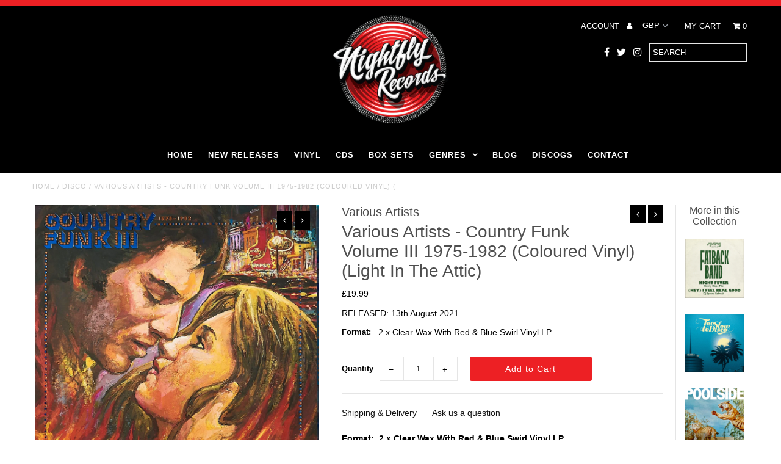

--- FILE ---
content_type: text/html; charset=utf-8
request_url: https://www.nightflyrecords.com/collections/disco/products/copy-of-various-artists-country-funk-volume-iii-1975-1982-coloured-vinyl-light-in-the-attic
body_size: 24627
content:
<!DOCTYPE html>
<!--[if lt IE 7 ]><html class="ie ie6" lang="en"> <![endif]-->
<!--[if IE 7 ]><html class="ie ie7" lang="en"> <![endif]-->
<!--[if IE 8 ]><html class="ie ie8" lang="en"> <![endif]-->
<!--[if (gte IE 9)|!(IE)]><!--><html lang="en"> <!--<![endif]-->
<head>
   <!-- Added by AVADA Cookies Bar -->
   <script>
   window.AVADA_COOKIES_BAR = window.AVADA_COOKIES_BAR || {};
   window.AVADA_COOKIES_BAR.shopId = 'odtmTpoIiPlYW3t6f06A';
   window.AVADA_COOKIES_BAR.status = false;
   AVADA_COOKIES_BAR ={"theme":"dark_theme","message":"This website uses cookies to make sure you get the best experience with us.","showPrivacyPolicy":true,"privacyLink":"/policies/privacy-policy","privacyLinkText":"Learn more","agreeButtonText":"Got it!","denyButtonText":"Decline","showOnCountry":"all","displayType":"float_card","desktopFloatCardPosition":"bottom_left","desktopPosition":"bottom","mobilePositions":"bottom","themeName":"Dark Theme","bgColor":"#10182F","messageColor":"#2C332F","agreeBtnTextColor":"#1D1D1D","privacyLinkColor":"#F8F8F8","agreeBtnBgColor":"#F8F8F8","agreeBtnBorder":"#2C332F","iconColor":"#F8F8F8","textFont":"Noto+Sans","denyTextColor":"#F8F8F8","showIcon":true,"advancedSetting":false,"customCss":"","textColor":"#F8F8F8","textAvada":"rgba(29, 29, 29, 0.8)","removeBranding":true,"specificRegions":{"pipeda":false,"appi":false,"lgpd":false,"gdpr":false,"ccpa":false},"customPrivacyLink":"","iconType":"default_icon","urlIcon":"","displayAfter":"5","optionPolicyLink":"auto","shopId":"odtmTpoIiPlYW3t6f06A","fontStore":[{"label":"flexslider-icon","value":"flexslider-icon"},{"label":"FontAwesome","value":"FontAwesome"}],"boxShadow":"0px 3px 8px rgba(0, 0, 0, 0.2)","borderColor":"#F1D00A","display":"","float":"","textAvadaMobile":"#FFFFFF","borderRadius":"32px","textBtnColor":"#F8F8F8","btnColor":"#1D1D1D","width":"350px","id":"IPOY1YAwqTmrMueQ1gIa","fontWeight":"500","height":"100px"}
 </script>
   <!-- /Added by AVADA Cookies Bar -->
 
  <meta charset="utf-8" />
  
  <!-- Add any tracking or verification meta content below this line -->
  <!-- Facebook or Google Analytics tracking should be placed in your Online store > Preferences and not your theme -->
  
  <!-- Meta content
================================================== -->

  <title>
    Various Artists - Country Funk Volume III 1975-1982 (Coloured Vinyl) ( &ndash; Nightfly Records
  </title>
  
  <meta name="description" content="Format:  2 x Clear Wax With Red &amp;amp; Blue Swirl Vinyl LPCat No:  LITA19411 In the summer of 2012, a new sound blew in from the dusty desert. It was a sound difficult to pin down, to codify; a sound that, like some wild horse, resisted one’s grasp. But this was no trend, no flash-in-the-pan movement, no shotgun marriag" />
  
  <link rel="canonical" href="https://www.nightflyrecords.com/products/copy-of-various-artists-country-funk-volume-iii-1975-1982-coloured-vinyl-light-in-the-attic" />

  

<meta property="og:type" content="product">
<meta property="og:title" content="Various Artists - Country Funk Volume III 1975-1982 (Coloured Vinyl) (Light In The Attic)">
<meta property="og:url" content="https://www.nightflyrecords.com/products/copy-of-various-artists-country-funk-volume-iii-1975-1982-coloured-vinyl-light-in-the-attic">
<meta property="og:description" content="Format:  2 x Clear Wax With Red &amp;amp; Blue Swirl Vinyl LPCat No:  LITA19411
In the summer of 2012, a new sound blew in from the dusty desert. It was a sound difficult to pin down, to codify; a sound that, like some wild horse, resisted one’s grasp. But this was no trend, no flash-in-the-pan movement, no shotgun marriage of styles, no ma’am. This sound went back decades, back to the latter half of the 1960s and early 1970s when adventurous artists started to blend country hoedown harmony with the elation of gospel, the sexual thrust of the blues and a touch of inner-city grit. This was a new sound with a simple name: Country Funk.Country Funk 1969-1975, first released in 2012 and co-produced by Zach Cowie, Patrick McCarthy and Matt Sullivan, brought together a disparate group of artists that were neither bound by geography nor a shared ideology, but connected through the simple feel of their songs. Country Funk is alternatively playful and melancholic, slow jammin’ and booty-shakin’. It’s a sound both studio slick and barroom raw, as evident in the artists featured on Volume I: Johnny Adams, Mac Davis, Dale Hawkins, Tony Joe White, Bobbie Gentry, Larry Jon Wilson, and many others. Just two years later, we chased Volume I with a new collection of songs for Country Funk 1967-1974 (LITA116, 2014). Volume II didn’t let up, dealing out all the loose-talking and lap-steel twangin’ one could handle. Heavy hitters like Willie Nelson, Townes Van Zandt, Kenny Rogers, Dolly Parton and J.J. Cale shared barstools with the lesser-known voices of Bill Wilson, Donnie Fritts and Thomas Jefferson Kaye.With Country Funk Volume III1975-1982 (LITA194) we’re here to say there’s more funk left in the trunk yet. This time around, the jeans are tighter, the hair is bigger and the disco ball spins along to a country-synth beat. Produced and compiled by Jason Morgan (Bay Area DJ/collector) and Patrick McCarthy (co-producer/compiler of Volume I &amp;amp; II), the tracklist features regulars Dolly Parton, J.J. Cale, Larry Jon Wilson and Tony Joe White (whose track is released here for the first time) alongside new faces like Steven Soles, Gary &amp;amp; Sandy, Conway Twitty, Travis Wammack, Billy Swan, Rob Galbraith, Brian Hyland, and so many more. As the 1970s began to wane and the 1980s approached, the Country Funk pallet expanded to include disco beats, heavy Moog synth bass lines and more clavinet than you could shake a stick at. Volume III shows artists continuing to buck traditional country tropes and production while embracing modern soul, disco, and coked-up 80s synth-pop. This is the true soundtrack of the Urban Cowboy. Saddle up, partners.TRACKLISTING:
1. Steven Soles - Shake The Dust2. J. J. Cale - Nobody But You3. Conway Twitty - Night Fires4. Eddie Rabbit - One And Only One5. Jerry Reed - Rhythm And Blues6, Dolly Parton - Sure Thing7. Billy Swan - Oliver Swan8. Rob Galbraith - I Got The Fever 9. Travis Wammack - Do Me10. Larry Jon Wilson - I Betcha Heaven’s On A Dirt Road11. Gary &amp;amp; Sandy - Gonna Let You Have It 12. Brian Hyland - Hale To The Man 13. Tony Joe White - Alone At Last 14. Ronnie Milsap - Get It Up15. Delbert McClinton - Shot From The Saddle16. Terry Gibbs - Rich Man17. Dennis Linde - Down To The Station
 ">

<meta property="og:image" content="http://www.nightflyrecords.com/cdn/shop/products/CountryFunk1_fa531a80-84ea-46e1-86d5-6a2565003821_grande.jpg?v=1628784784">
<meta property="og:image:secure_url" content="https://www.nightflyrecords.com/cdn/shop/products/CountryFunk1_fa531a80-84ea-46e1-86d5-6a2565003821_grande.jpg?v=1628784784">

<meta property="og:image" content="http://www.nightflyrecords.com/cdn/shop/products/CountryFunk2_9262f886-d27b-4294-bffc-52b4144c6e38_grande.jpg?v=1628784784">
<meta property="og:image:secure_url" content="https://www.nightflyrecords.com/cdn/shop/products/CountryFunk2_9262f886-d27b-4294-bffc-52b4144c6e38_grande.jpg?v=1628784784">

<meta property="og:price:amount" content="19.99">
<meta property="og:price:currency" content="GBP">

<meta property="og:site_name" content="Nightfly Records">



<meta name="twitter:card" content="summary">


<meta name="twitter:site" content="@NightflyRecords">


<meta name="twitter:title" content="Various Artists - Country Funk Volume III 1975-1982 (Coloured Vinyl) (Light In The Attic)">
<meta name="twitter:description" content="Format:  2 x Clear Wax With Red &amp;amp; Blue Swirl Vinyl LPCat No:  LITA19411
In the summer of 2012, a new sound blew in from the dusty desert. It was a sound difficult to pin down, to codify; a sound t">
<meta name="twitter:image" content="https://www.nightflyrecords.com/cdn/shop/products/CountryFunk1_fa531a80-84ea-46e1-86d5-6a2565003821_large.jpg?v=1628784784">
<meta name="twitter:image:width" content="480">
<meta name="twitter:image:height" content="480">


  <!-- CSS
================================================== -->

  <link href="//www.nightflyrecords.com/cdn/shop/t/3/assets/stylesheet.css?v=165949663234031063251695044444" rel="stylesheet" type="text/css" media="all" />
  <link href="//www.nightflyrecords.com/cdn/shop/t/3/assets/font-awesome.css?v=98795270751561101151499596133" rel="stylesheet" type="text/css" media="all" />
  <link href="//www.nightflyrecords.com/cdn/shop/t/3/assets/queries.css?v=167648027486214944661695044444" rel="stylesheet" type="text/css" media="all" />
  
  <!-- Typography
================================================== -->  
  
    
    
  
  
  

  
  

  
    
  
  
     

  
     

  
    

  
       

  
    
  
  
  
  
  
  
  
  
      

  
   
  
  
     
  
  
      

  
   

  
   

  
   
  
  <!-- JS
================================================== -->

  <script type="text/javascript" src="//ajax.googleapis.com/ajax/libs/jquery/2.2.4/jquery.min.js"></script>
  <script src="//www.nightflyrecords.com/cdn/shop/t/3/assets/theme.js?v=167781665564789094461499596139" type="text/javascript"></script> 
  <script src="//www.nightflyrecords.com/cdn/shopifycloud/storefront/assets/themes_support/option_selection-b017cd28.js" type="text/javascript"></script>  
  <script src="//www.nightflyrecords.com/cdn/shop/t/3/assets/jquery.fs.shifter.js?v=49917305197206640071499596135" type="text/javascript"></script>
  
  <meta name="viewport" content="width=device-width, initial-scale=1, maximum-scale=1, user-scalable=no">

  <!-- Favicons
================================================== -->

  <link rel="shortcut icon" href="//www.nightflyrecords.com/cdn/shop/t/3/assets/favicon.png?v=125013242120261486721499603920">

  

  <script>window.performance && window.performance.mark && window.performance.mark('shopify.content_for_header.start');</script><meta name="google-site-verification" content="MV9QZbiQOCWEw3UUqR_soxfGoYyxed1HlgERhB-pNWc">
<meta id="shopify-digital-wallet" name="shopify-digital-wallet" content="/21632441/digital_wallets/dialog">
<meta name="shopify-checkout-api-token" content="deb6fd5de3c4444501f0d36a22f1af94">
<meta id="in-context-paypal-metadata" data-shop-id="21632441" data-venmo-supported="false" data-environment="production" data-locale="en_US" data-paypal-v4="true" data-currency="GBP">
<link rel="alternate" type="application/json+oembed" href="https://www.nightflyrecords.com/products/copy-of-various-artists-country-funk-volume-iii-1975-1982-coloured-vinyl-light-in-the-attic.oembed">
<script async="async" src="/checkouts/internal/preloads.js?locale=en-GB"></script>
<link rel="preconnect" href="https://shop.app" crossorigin="anonymous">
<script async="async" src="https://shop.app/checkouts/internal/preloads.js?locale=en-GB&shop_id=21632441" crossorigin="anonymous"></script>
<script id="apple-pay-shop-capabilities" type="application/json">{"shopId":21632441,"countryCode":"GB","currencyCode":"GBP","merchantCapabilities":["supports3DS"],"merchantId":"gid:\/\/shopify\/Shop\/21632441","merchantName":"Nightfly Records","requiredBillingContactFields":["postalAddress","email","phone"],"requiredShippingContactFields":["postalAddress","email","phone"],"shippingType":"shipping","supportedNetworks":["visa","maestro","masterCard","amex","discover","elo"],"total":{"type":"pending","label":"Nightfly Records","amount":"1.00"},"shopifyPaymentsEnabled":true,"supportsSubscriptions":true}</script>
<script id="shopify-features" type="application/json">{"accessToken":"deb6fd5de3c4444501f0d36a22f1af94","betas":["rich-media-storefront-analytics"],"domain":"www.nightflyrecords.com","predictiveSearch":true,"shopId":21632441,"locale":"en"}</script>
<script>var Shopify = Shopify || {};
Shopify.shop = "nightfly-records.myshopify.com";
Shopify.locale = "en";
Shopify.currency = {"active":"GBP","rate":"1.0"};
Shopify.country = "GB";
Shopify.theme = {"name":"Fashionopolism","id":174186258,"schema_name":"Fashionopolism","schema_version":"4.4","theme_store_id":141,"role":"main"};
Shopify.theme.handle = "null";
Shopify.theme.style = {"id":null,"handle":null};
Shopify.cdnHost = "www.nightflyrecords.com/cdn";
Shopify.routes = Shopify.routes || {};
Shopify.routes.root = "/";</script>
<script type="module">!function(o){(o.Shopify=o.Shopify||{}).modules=!0}(window);</script>
<script>!function(o){function n(){var o=[];function n(){o.push(Array.prototype.slice.apply(arguments))}return n.q=o,n}var t=o.Shopify=o.Shopify||{};t.loadFeatures=n(),t.autoloadFeatures=n()}(window);</script>
<script>
  window.ShopifyPay = window.ShopifyPay || {};
  window.ShopifyPay.apiHost = "shop.app\/pay";
  window.ShopifyPay.redirectState = null;
</script>
<script id="shop-js-analytics" type="application/json">{"pageType":"product"}</script>
<script defer="defer" async type="module" src="//www.nightflyrecords.com/cdn/shopifycloud/shop-js/modules/v2/client.init-shop-cart-sync_BT-GjEfc.en.esm.js"></script>
<script defer="defer" async type="module" src="//www.nightflyrecords.com/cdn/shopifycloud/shop-js/modules/v2/chunk.common_D58fp_Oc.esm.js"></script>
<script defer="defer" async type="module" src="//www.nightflyrecords.com/cdn/shopifycloud/shop-js/modules/v2/chunk.modal_xMitdFEc.esm.js"></script>
<script type="module">
  await import("//www.nightflyrecords.com/cdn/shopifycloud/shop-js/modules/v2/client.init-shop-cart-sync_BT-GjEfc.en.esm.js");
await import("//www.nightflyrecords.com/cdn/shopifycloud/shop-js/modules/v2/chunk.common_D58fp_Oc.esm.js");
await import("//www.nightflyrecords.com/cdn/shopifycloud/shop-js/modules/v2/chunk.modal_xMitdFEc.esm.js");

  window.Shopify.SignInWithShop?.initShopCartSync?.({"fedCMEnabled":true,"windoidEnabled":true});

</script>
<script>
  window.Shopify = window.Shopify || {};
  if (!window.Shopify.featureAssets) window.Shopify.featureAssets = {};
  window.Shopify.featureAssets['shop-js'] = {"shop-cart-sync":["modules/v2/client.shop-cart-sync_DZOKe7Ll.en.esm.js","modules/v2/chunk.common_D58fp_Oc.esm.js","modules/v2/chunk.modal_xMitdFEc.esm.js"],"init-fed-cm":["modules/v2/client.init-fed-cm_B6oLuCjv.en.esm.js","modules/v2/chunk.common_D58fp_Oc.esm.js","modules/v2/chunk.modal_xMitdFEc.esm.js"],"shop-cash-offers":["modules/v2/client.shop-cash-offers_D2sdYoxE.en.esm.js","modules/v2/chunk.common_D58fp_Oc.esm.js","modules/v2/chunk.modal_xMitdFEc.esm.js"],"shop-login-button":["modules/v2/client.shop-login-button_QeVjl5Y3.en.esm.js","modules/v2/chunk.common_D58fp_Oc.esm.js","modules/v2/chunk.modal_xMitdFEc.esm.js"],"pay-button":["modules/v2/client.pay-button_DXTOsIq6.en.esm.js","modules/v2/chunk.common_D58fp_Oc.esm.js","modules/v2/chunk.modal_xMitdFEc.esm.js"],"shop-button":["modules/v2/client.shop-button_DQZHx9pm.en.esm.js","modules/v2/chunk.common_D58fp_Oc.esm.js","modules/v2/chunk.modal_xMitdFEc.esm.js"],"avatar":["modules/v2/client.avatar_BTnouDA3.en.esm.js"],"init-windoid":["modules/v2/client.init-windoid_CR1B-cfM.en.esm.js","modules/v2/chunk.common_D58fp_Oc.esm.js","modules/v2/chunk.modal_xMitdFEc.esm.js"],"init-shop-for-new-customer-accounts":["modules/v2/client.init-shop-for-new-customer-accounts_C_vY_xzh.en.esm.js","modules/v2/client.shop-login-button_QeVjl5Y3.en.esm.js","modules/v2/chunk.common_D58fp_Oc.esm.js","modules/v2/chunk.modal_xMitdFEc.esm.js"],"init-shop-email-lookup-coordinator":["modules/v2/client.init-shop-email-lookup-coordinator_BI7n9ZSv.en.esm.js","modules/v2/chunk.common_D58fp_Oc.esm.js","modules/v2/chunk.modal_xMitdFEc.esm.js"],"init-shop-cart-sync":["modules/v2/client.init-shop-cart-sync_BT-GjEfc.en.esm.js","modules/v2/chunk.common_D58fp_Oc.esm.js","modules/v2/chunk.modal_xMitdFEc.esm.js"],"shop-toast-manager":["modules/v2/client.shop-toast-manager_DiYdP3xc.en.esm.js","modules/v2/chunk.common_D58fp_Oc.esm.js","modules/v2/chunk.modal_xMitdFEc.esm.js"],"init-customer-accounts":["modules/v2/client.init-customer-accounts_D9ZNqS-Q.en.esm.js","modules/v2/client.shop-login-button_QeVjl5Y3.en.esm.js","modules/v2/chunk.common_D58fp_Oc.esm.js","modules/v2/chunk.modal_xMitdFEc.esm.js"],"init-customer-accounts-sign-up":["modules/v2/client.init-customer-accounts-sign-up_iGw4briv.en.esm.js","modules/v2/client.shop-login-button_QeVjl5Y3.en.esm.js","modules/v2/chunk.common_D58fp_Oc.esm.js","modules/v2/chunk.modal_xMitdFEc.esm.js"],"shop-follow-button":["modules/v2/client.shop-follow-button_CqMgW2wH.en.esm.js","modules/v2/chunk.common_D58fp_Oc.esm.js","modules/v2/chunk.modal_xMitdFEc.esm.js"],"checkout-modal":["modules/v2/client.checkout-modal_xHeaAweL.en.esm.js","modules/v2/chunk.common_D58fp_Oc.esm.js","modules/v2/chunk.modal_xMitdFEc.esm.js"],"shop-login":["modules/v2/client.shop-login_D91U-Q7h.en.esm.js","modules/v2/chunk.common_D58fp_Oc.esm.js","modules/v2/chunk.modal_xMitdFEc.esm.js"],"lead-capture":["modules/v2/client.lead-capture_BJmE1dJe.en.esm.js","modules/v2/chunk.common_D58fp_Oc.esm.js","modules/v2/chunk.modal_xMitdFEc.esm.js"],"payment-terms":["modules/v2/client.payment-terms_Ci9AEqFq.en.esm.js","modules/v2/chunk.common_D58fp_Oc.esm.js","modules/v2/chunk.modal_xMitdFEc.esm.js"]};
</script>
<script id="__st">var __st={"a":21632441,"offset":0,"reqid":"66e2eefb-b518-4b09-b066-9329942552b0-1769481326","pageurl":"www.nightflyrecords.com\/collections\/disco\/products\/copy-of-various-artists-country-funk-volume-iii-1975-1982-coloured-vinyl-light-in-the-attic","u":"11245e7eb8d6","p":"product","rtyp":"product","rid":6966418571430};</script>
<script>window.ShopifyPaypalV4VisibilityTracking = true;</script>
<script id="captcha-bootstrap">!function(){'use strict';const t='contact',e='account',n='new_comment',o=[[t,t],['blogs',n],['comments',n],[t,'customer']],c=[[e,'customer_login'],[e,'guest_login'],[e,'recover_customer_password'],[e,'create_customer']],r=t=>t.map((([t,e])=>`form[action*='/${t}']:not([data-nocaptcha='true']) input[name='form_type'][value='${e}']`)).join(','),a=t=>()=>t?[...document.querySelectorAll(t)].map((t=>t.form)):[];function s(){const t=[...o],e=r(t);return a(e)}const i='password',u='form_key',d=['recaptcha-v3-token','g-recaptcha-response','h-captcha-response',i],f=()=>{try{return window.sessionStorage}catch{return}},m='__shopify_v',_=t=>t.elements[u];function p(t,e,n=!1){try{const o=window.sessionStorage,c=JSON.parse(o.getItem(e)),{data:r}=function(t){const{data:e,action:n}=t;return t[m]||n?{data:e,action:n}:{data:t,action:n}}(c);for(const[e,n]of Object.entries(r))t.elements[e]&&(t.elements[e].value=n);n&&o.removeItem(e)}catch(o){console.error('form repopulation failed',{error:o})}}const l='form_type',E='cptcha';function T(t){t.dataset[E]=!0}const w=window,h=w.document,L='Shopify',v='ce_forms',y='captcha';let A=!1;((t,e)=>{const n=(g='f06e6c50-85a8-45c8-87d0-21a2b65856fe',I='https://cdn.shopify.com/shopifycloud/storefront-forms-hcaptcha/ce_storefront_forms_captcha_hcaptcha.v1.5.2.iife.js',D={infoText:'Protected by hCaptcha',privacyText:'Privacy',termsText:'Terms'},(t,e,n)=>{const o=w[L][v],c=o.bindForm;if(c)return c(t,g,e,D).then(n);var r;o.q.push([[t,g,e,D],n]),r=I,A||(h.body.append(Object.assign(h.createElement('script'),{id:'captcha-provider',async:!0,src:r})),A=!0)});var g,I,D;w[L]=w[L]||{},w[L][v]=w[L][v]||{},w[L][v].q=[],w[L][y]=w[L][y]||{},w[L][y].protect=function(t,e){n(t,void 0,e),T(t)},Object.freeze(w[L][y]),function(t,e,n,w,h,L){const[v,y,A,g]=function(t,e,n){const i=e?o:[],u=t?c:[],d=[...i,...u],f=r(d),m=r(i),_=r(d.filter((([t,e])=>n.includes(e))));return[a(f),a(m),a(_),s()]}(w,h,L),I=t=>{const e=t.target;return e instanceof HTMLFormElement?e:e&&e.form},D=t=>v().includes(t);t.addEventListener('submit',(t=>{const e=I(t);if(!e)return;const n=D(e)&&!e.dataset.hcaptchaBound&&!e.dataset.recaptchaBound,o=_(e),c=g().includes(e)&&(!o||!o.value);(n||c)&&t.preventDefault(),c&&!n&&(function(t){try{if(!f())return;!function(t){const e=f();if(!e)return;const n=_(t);if(!n)return;const o=n.value;o&&e.removeItem(o)}(t);const e=Array.from(Array(32),(()=>Math.random().toString(36)[2])).join('');!function(t,e){_(t)||t.append(Object.assign(document.createElement('input'),{type:'hidden',name:u})),t.elements[u].value=e}(t,e),function(t,e){const n=f();if(!n)return;const o=[...t.querySelectorAll(`input[type='${i}']`)].map((({name:t})=>t)),c=[...d,...o],r={};for(const[a,s]of new FormData(t).entries())c.includes(a)||(r[a]=s);n.setItem(e,JSON.stringify({[m]:1,action:t.action,data:r}))}(t,e)}catch(e){console.error('failed to persist form',e)}}(e),e.submit())}));const S=(t,e)=>{t&&!t.dataset[E]&&(n(t,e.some((e=>e===t))),T(t))};for(const o of['focusin','change'])t.addEventListener(o,(t=>{const e=I(t);D(e)&&S(e,y())}));const B=e.get('form_key'),M=e.get(l),P=B&&M;t.addEventListener('DOMContentLoaded',(()=>{const t=y();if(P)for(const e of t)e.elements[l].value===M&&p(e,B);[...new Set([...A(),...v().filter((t=>'true'===t.dataset.shopifyCaptcha))])].forEach((e=>S(e,t)))}))}(h,new URLSearchParams(w.location.search),n,t,e,['guest_login'])})(!0,!0)}();</script>
<script integrity="sha256-4kQ18oKyAcykRKYeNunJcIwy7WH5gtpwJnB7kiuLZ1E=" data-source-attribution="shopify.loadfeatures" defer="defer" src="//www.nightflyrecords.com/cdn/shopifycloud/storefront/assets/storefront/load_feature-a0a9edcb.js" crossorigin="anonymous"></script>
<script crossorigin="anonymous" defer="defer" src="//www.nightflyrecords.com/cdn/shopifycloud/storefront/assets/shopify_pay/storefront-65b4c6d7.js?v=20250812"></script>
<script data-source-attribution="shopify.dynamic_checkout.dynamic.init">var Shopify=Shopify||{};Shopify.PaymentButton=Shopify.PaymentButton||{isStorefrontPortableWallets:!0,init:function(){window.Shopify.PaymentButton.init=function(){};var t=document.createElement("script");t.src="https://www.nightflyrecords.com/cdn/shopifycloud/portable-wallets/latest/portable-wallets.en.js",t.type="module",document.head.appendChild(t)}};
</script>
<script data-source-attribution="shopify.dynamic_checkout.buyer_consent">
  function portableWalletsHideBuyerConsent(e){var t=document.getElementById("shopify-buyer-consent"),n=document.getElementById("shopify-subscription-policy-button");t&&n&&(t.classList.add("hidden"),t.setAttribute("aria-hidden","true"),n.removeEventListener("click",e))}function portableWalletsShowBuyerConsent(e){var t=document.getElementById("shopify-buyer-consent"),n=document.getElementById("shopify-subscription-policy-button");t&&n&&(t.classList.remove("hidden"),t.removeAttribute("aria-hidden"),n.addEventListener("click",e))}window.Shopify?.PaymentButton&&(window.Shopify.PaymentButton.hideBuyerConsent=portableWalletsHideBuyerConsent,window.Shopify.PaymentButton.showBuyerConsent=portableWalletsShowBuyerConsent);
</script>
<script data-source-attribution="shopify.dynamic_checkout.cart.bootstrap">document.addEventListener("DOMContentLoaded",(function(){function t(){return document.querySelector("shopify-accelerated-checkout-cart, shopify-accelerated-checkout")}if(t())Shopify.PaymentButton.init();else{new MutationObserver((function(e,n){t()&&(Shopify.PaymentButton.init(),n.disconnect())})).observe(document.body,{childList:!0,subtree:!0})}}));
</script>
<link id="shopify-accelerated-checkout-styles" rel="stylesheet" media="screen" href="https://www.nightflyrecords.com/cdn/shopifycloud/portable-wallets/latest/accelerated-checkout-backwards-compat.css" crossorigin="anonymous">
<style id="shopify-accelerated-checkout-cart">
        #shopify-buyer-consent {
  margin-top: 1em;
  display: inline-block;
  width: 100%;
}

#shopify-buyer-consent.hidden {
  display: none;
}

#shopify-subscription-policy-button {
  background: none;
  border: none;
  padding: 0;
  text-decoration: underline;
  font-size: inherit;
  cursor: pointer;
}

#shopify-subscription-policy-button::before {
  box-shadow: none;
}

      </style>

<script>window.performance && window.performance.mark && window.performance.mark('shopify.content_for_header.end');</script>

<link href="https://monorail-edge.shopifysvc.com" rel="dns-prefetch">
<script>(function(){if ("sendBeacon" in navigator && "performance" in window) {try {var session_token_from_headers = performance.getEntriesByType('navigation')[0].serverTiming.find(x => x.name == '_s').description;} catch {var session_token_from_headers = undefined;}var session_cookie_matches = document.cookie.match(/_shopify_s=([^;]*)/);var session_token_from_cookie = session_cookie_matches && session_cookie_matches.length === 2 ? session_cookie_matches[1] : "";var session_token = session_token_from_headers || session_token_from_cookie || "";function handle_abandonment_event(e) {var entries = performance.getEntries().filter(function(entry) {return /monorail-edge.shopifysvc.com/.test(entry.name);});if (!window.abandonment_tracked && entries.length === 0) {window.abandonment_tracked = true;var currentMs = Date.now();var navigation_start = performance.timing.navigationStart;var payload = {shop_id: 21632441,url: window.location.href,navigation_start,duration: currentMs - navigation_start,session_token,page_type: "product"};window.navigator.sendBeacon("https://monorail-edge.shopifysvc.com/v1/produce", JSON.stringify({schema_id: "online_store_buyer_site_abandonment/1.1",payload: payload,metadata: {event_created_at_ms: currentMs,event_sent_at_ms: currentMs}}));}}window.addEventListener('pagehide', handle_abandonment_event);}}());</script>
<script id="web-pixels-manager-setup">(function e(e,d,r,n,o){if(void 0===o&&(o={}),!Boolean(null===(a=null===(i=window.Shopify)||void 0===i?void 0:i.analytics)||void 0===a?void 0:a.replayQueue)){var i,a;window.Shopify=window.Shopify||{};var t=window.Shopify;t.analytics=t.analytics||{};var s=t.analytics;s.replayQueue=[],s.publish=function(e,d,r){return s.replayQueue.push([e,d,r]),!0};try{self.performance.mark("wpm:start")}catch(e){}var l=function(){var e={modern:/Edge?\/(1{2}[4-9]|1[2-9]\d|[2-9]\d{2}|\d{4,})\.\d+(\.\d+|)|Firefox\/(1{2}[4-9]|1[2-9]\d|[2-9]\d{2}|\d{4,})\.\d+(\.\d+|)|Chrom(ium|e)\/(9{2}|\d{3,})\.\d+(\.\d+|)|(Maci|X1{2}).+ Version\/(15\.\d+|(1[6-9]|[2-9]\d|\d{3,})\.\d+)([,.]\d+|)( \(\w+\)|)( Mobile\/\w+|) Safari\/|Chrome.+OPR\/(9{2}|\d{3,})\.\d+\.\d+|(CPU[ +]OS|iPhone[ +]OS|CPU[ +]iPhone|CPU IPhone OS|CPU iPad OS)[ +]+(15[._]\d+|(1[6-9]|[2-9]\d|\d{3,})[._]\d+)([._]\d+|)|Android:?[ /-](13[3-9]|1[4-9]\d|[2-9]\d{2}|\d{4,})(\.\d+|)(\.\d+|)|Android.+Firefox\/(13[5-9]|1[4-9]\d|[2-9]\d{2}|\d{4,})\.\d+(\.\d+|)|Android.+Chrom(ium|e)\/(13[3-9]|1[4-9]\d|[2-9]\d{2}|\d{4,})\.\d+(\.\d+|)|SamsungBrowser\/([2-9]\d|\d{3,})\.\d+/,legacy:/Edge?\/(1[6-9]|[2-9]\d|\d{3,})\.\d+(\.\d+|)|Firefox\/(5[4-9]|[6-9]\d|\d{3,})\.\d+(\.\d+|)|Chrom(ium|e)\/(5[1-9]|[6-9]\d|\d{3,})\.\d+(\.\d+|)([\d.]+$|.*Safari\/(?![\d.]+ Edge\/[\d.]+$))|(Maci|X1{2}).+ Version\/(10\.\d+|(1[1-9]|[2-9]\d|\d{3,})\.\d+)([,.]\d+|)( \(\w+\)|)( Mobile\/\w+|) Safari\/|Chrome.+OPR\/(3[89]|[4-9]\d|\d{3,})\.\d+\.\d+|(CPU[ +]OS|iPhone[ +]OS|CPU[ +]iPhone|CPU IPhone OS|CPU iPad OS)[ +]+(10[._]\d+|(1[1-9]|[2-9]\d|\d{3,})[._]\d+)([._]\d+|)|Android:?[ /-](13[3-9]|1[4-9]\d|[2-9]\d{2}|\d{4,})(\.\d+|)(\.\d+|)|Mobile Safari.+OPR\/([89]\d|\d{3,})\.\d+\.\d+|Android.+Firefox\/(13[5-9]|1[4-9]\d|[2-9]\d{2}|\d{4,})\.\d+(\.\d+|)|Android.+Chrom(ium|e)\/(13[3-9]|1[4-9]\d|[2-9]\d{2}|\d{4,})\.\d+(\.\d+|)|Android.+(UC? ?Browser|UCWEB|U3)[ /]?(15\.([5-9]|\d{2,})|(1[6-9]|[2-9]\d|\d{3,})\.\d+)\.\d+|SamsungBrowser\/(5\.\d+|([6-9]|\d{2,})\.\d+)|Android.+MQ{2}Browser\/(14(\.(9|\d{2,})|)|(1[5-9]|[2-9]\d|\d{3,})(\.\d+|))(\.\d+|)|K[Aa][Ii]OS\/(3\.\d+|([4-9]|\d{2,})\.\d+)(\.\d+|)/},d=e.modern,r=e.legacy,n=navigator.userAgent;return n.match(d)?"modern":n.match(r)?"legacy":"unknown"}(),u="modern"===l?"modern":"legacy",c=(null!=n?n:{modern:"",legacy:""})[u],f=function(e){return[e.baseUrl,"/wpm","/b",e.hashVersion,"modern"===e.buildTarget?"m":"l",".js"].join("")}({baseUrl:d,hashVersion:r,buildTarget:u}),m=function(e){var d=e.version,r=e.bundleTarget,n=e.surface,o=e.pageUrl,i=e.monorailEndpoint;return{emit:function(e){var a=e.status,t=e.errorMsg,s=(new Date).getTime(),l=JSON.stringify({metadata:{event_sent_at_ms:s},events:[{schema_id:"web_pixels_manager_load/3.1",payload:{version:d,bundle_target:r,page_url:o,status:a,surface:n,error_msg:t},metadata:{event_created_at_ms:s}}]});if(!i)return console&&console.warn&&console.warn("[Web Pixels Manager] No Monorail endpoint provided, skipping logging."),!1;try{return self.navigator.sendBeacon.bind(self.navigator)(i,l)}catch(e){}var u=new XMLHttpRequest;try{return u.open("POST",i,!0),u.setRequestHeader("Content-Type","text/plain"),u.send(l),!0}catch(e){return console&&console.warn&&console.warn("[Web Pixels Manager] Got an unhandled error while logging to Monorail."),!1}}}}({version:r,bundleTarget:l,surface:e.surface,pageUrl:self.location.href,monorailEndpoint:e.monorailEndpoint});try{o.browserTarget=l,function(e){var d=e.src,r=e.async,n=void 0===r||r,o=e.onload,i=e.onerror,a=e.sri,t=e.scriptDataAttributes,s=void 0===t?{}:t,l=document.createElement("script"),u=document.querySelector("head"),c=document.querySelector("body");if(l.async=n,l.src=d,a&&(l.integrity=a,l.crossOrigin="anonymous"),s)for(var f in s)if(Object.prototype.hasOwnProperty.call(s,f))try{l.dataset[f]=s[f]}catch(e){}if(o&&l.addEventListener("load",o),i&&l.addEventListener("error",i),u)u.appendChild(l);else{if(!c)throw new Error("Did not find a head or body element to append the script");c.appendChild(l)}}({src:f,async:!0,onload:function(){if(!function(){var e,d;return Boolean(null===(d=null===(e=window.Shopify)||void 0===e?void 0:e.analytics)||void 0===d?void 0:d.initialized)}()){var d=window.webPixelsManager.init(e)||void 0;if(d){var r=window.Shopify.analytics;r.replayQueue.forEach((function(e){var r=e[0],n=e[1],o=e[2];d.publishCustomEvent(r,n,o)})),r.replayQueue=[],r.publish=d.publishCustomEvent,r.visitor=d.visitor,r.initialized=!0}}},onerror:function(){return m.emit({status:"failed",errorMsg:"".concat(f," has failed to load")})},sri:function(e){var d=/^sha384-[A-Za-z0-9+/=]+$/;return"string"==typeof e&&d.test(e)}(c)?c:"",scriptDataAttributes:o}),m.emit({status:"loading"})}catch(e){m.emit({status:"failed",errorMsg:(null==e?void 0:e.message)||"Unknown error"})}}})({shopId: 21632441,storefrontBaseUrl: "https://www.nightflyrecords.com",extensionsBaseUrl: "https://extensions.shopifycdn.com/cdn/shopifycloud/web-pixels-manager",monorailEndpoint: "https://monorail-edge.shopifysvc.com/unstable/produce_batch",surface: "storefront-renderer",enabledBetaFlags: ["2dca8a86"],webPixelsConfigList: [{"id":"603127974","configuration":"{\"config\":\"{\\\"pixel_id\\\":\\\"AW-528617572\\\",\\\"target_country\\\":\\\"GB\\\",\\\"gtag_events\\\":[{\\\"type\\\":\\\"search\\\",\\\"action_label\\\":\\\"AW-528617572\\\/8Qy7CKzO_OIBEOSgiPwB\\\"},{\\\"type\\\":\\\"begin_checkout\\\",\\\"action_label\\\":\\\"AW-528617572\\\/HjA6CKnO_OIBEOSgiPwB\\\"},{\\\"type\\\":\\\"view_item\\\",\\\"action_label\\\":[\\\"AW-528617572\\\/kAZuCKPO_OIBEOSgiPwB\\\",\\\"MC-K0HRXE2PWL\\\"]},{\\\"type\\\":\\\"purchase\\\",\\\"action_label\\\":[\\\"AW-528617572\\\/ijTbCKDO_OIBEOSgiPwB\\\",\\\"MC-K0HRXE2PWL\\\"]},{\\\"type\\\":\\\"page_view\\\",\\\"action_label\\\":[\\\"AW-528617572\\\/HIe4CJ3O_OIBEOSgiPwB\\\",\\\"MC-K0HRXE2PWL\\\"]},{\\\"type\\\":\\\"add_payment_info\\\",\\\"action_label\\\":\\\"AW-528617572\\\/9xxiCK_O_OIBEOSgiPwB\\\"},{\\\"type\\\":\\\"add_to_cart\\\",\\\"action_label\\\":\\\"AW-528617572\\\/_UBvCKbO_OIBEOSgiPwB\\\"}],\\\"enable_monitoring_mode\\\":false}\"}","eventPayloadVersion":"v1","runtimeContext":"OPEN","scriptVersion":"b2a88bafab3e21179ed38636efcd8a93","type":"APP","apiClientId":1780363,"privacyPurposes":[],"dataSharingAdjustments":{"protectedCustomerApprovalScopes":["read_customer_address","read_customer_email","read_customer_name","read_customer_personal_data","read_customer_phone"]}},{"id":"shopify-app-pixel","configuration":"{}","eventPayloadVersion":"v1","runtimeContext":"STRICT","scriptVersion":"0450","apiClientId":"shopify-pixel","type":"APP","privacyPurposes":["ANALYTICS","MARKETING"]},{"id":"shopify-custom-pixel","eventPayloadVersion":"v1","runtimeContext":"LAX","scriptVersion":"0450","apiClientId":"shopify-pixel","type":"CUSTOM","privacyPurposes":["ANALYTICS","MARKETING"]}],isMerchantRequest: false,initData: {"shop":{"name":"Nightfly Records","paymentSettings":{"currencyCode":"GBP"},"myshopifyDomain":"nightfly-records.myshopify.com","countryCode":"GB","storefrontUrl":"https:\/\/www.nightflyrecords.com"},"customer":null,"cart":null,"checkout":null,"productVariants":[{"price":{"amount":19.99,"currencyCode":"GBP"},"product":{"title":"Various Artists - Country Funk Volume III 1975-1982 (Coloured Vinyl) (Light In The Attic)","vendor":"Various Artists","id":"6966418571430","untranslatedTitle":"Various Artists - Country Funk Volume III 1975-1982 (Coloured Vinyl) (Light In The Attic)","url":"\/products\/copy-of-various-artists-country-funk-volume-iii-1975-1982-coloured-vinyl-light-in-the-attic","type":"False"},"id":"40936769749158","image":{"src":"\/\/www.nightflyrecords.com\/cdn\/shop\/products\/CountryFunk1_fa531a80-84ea-46e1-86d5-6a2565003821.jpg?v=1628784784"},"sku":"RELEASED: 13th August 2021","title":"2 x Clear Wax With Red \u0026 Blue Swirl Vinyl LP","untranslatedTitle":"2 x Clear Wax With Red \u0026 Blue Swirl Vinyl LP"}],"purchasingCompany":null},},"https://www.nightflyrecords.com/cdn","fcfee988w5aeb613cpc8e4bc33m6693e112",{"modern":"","legacy":""},{"shopId":"21632441","storefrontBaseUrl":"https:\/\/www.nightflyrecords.com","extensionBaseUrl":"https:\/\/extensions.shopifycdn.com\/cdn\/shopifycloud\/web-pixels-manager","surface":"storefront-renderer","enabledBetaFlags":"[\"2dca8a86\"]","isMerchantRequest":"false","hashVersion":"fcfee988w5aeb613cpc8e4bc33m6693e112","publish":"custom","events":"[[\"page_viewed\",{}],[\"product_viewed\",{\"productVariant\":{\"price\":{\"amount\":19.99,\"currencyCode\":\"GBP\"},\"product\":{\"title\":\"Various Artists - Country Funk Volume III 1975-1982 (Coloured Vinyl) (Light In The Attic)\",\"vendor\":\"Various Artists\",\"id\":\"6966418571430\",\"untranslatedTitle\":\"Various Artists - Country Funk Volume III 1975-1982 (Coloured Vinyl) (Light In The Attic)\",\"url\":\"\/products\/copy-of-various-artists-country-funk-volume-iii-1975-1982-coloured-vinyl-light-in-the-attic\",\"type\":\"False\"},\"id\":\"40936769749158\",\"image\":{\"src\":\"\/\/www.nightflyrecords.com\/cdn\/shop\/products\/CountryFunk1_fa531a80-84ea-46e1-86d5-6a2565003821.jpg?v=1628784784\"},\"sku\":\"RELEASED: 13th August 2021\",\"title\":\"2 x Clear Wax With Red \u0026 Blue Swirl Vinyl LP\",\"untranslatedTitle\":\"2 x Clear Wax With Red \u0026 Blue Swirl Vinyl LP\"}}]]"});</script><script>
  window.ShopifyAnalytics = window.ShopifyAnalytics || {};
  window.ShopifyAnalytics.meta = window.ShopifyAnalytics.meta || {};
  window.ShopifyAnalytics.meta.currency = 'GBP';
  var meta = {"product":{"id":6966418571430,"gid":"gid:\/\/shopify\/Product\/6966418571430","vendor":"Various Artists","type":"False","handle":"copy-of-various-artists-country-funk-volume-iii-1975-1982-coloured-vinyl-light-in-the-attic","variants":[{"id":40936769749158,"price":1999,"name":"Various Artists - Country Funk Volume III 1975-1982 (Coloured Vinyl) (Light In The Attic) - 2 x Clear Wax With Red \u0026 Blue Swirl Vinyl LP","public_title":"2 x Clear Wax With Red \u0026 Blue Swirl Vinyl LP","sku":"RELEASED: 13th August 2021"}],"remote":false},"page":{"pageType":"product","resourceType":"product","resourceId":6966418571430,"requestId":"66e2eefb-b518-4b09-b066-9329942552b0-1769481326"}};
  for (var attr in meta) {
    window.ShopifyAnalytics.meta[attr] = meta[attr];
  }
</script>
<script class="analytics">
  (function () {
    var customDocumentWrite = function(content) {
      var jquery = null;

      if (window.jQuery) {
        jquery = window.jQuery;
      } else if (window.Checkout && window.Checkout.$) {
        jquery = window.Checkout.$;
      }

      if (jquery) {
        jquery('body').append(content);
      }
    };

    var hasLoggedConversion = function(token) {
      if (token) {
        return document.cookie.indexOf('loggedConversion=' + token) !== -1;
      }
      return false;
    }

    var setCookieIfConversion = function(token) {
      if (token) {
        var twoMonthsFromNow = new Date(Date.now());
        twoMonthsFromNow.setMonth(twoMonthsFromNow.getMonth() + 2);

        document.cookie = 'loggedConversion=' + token + '; expires=' + twoMonthsFromNow;
      }
    }

    var trekkie = window.ShopifyAnalytics.lib = window.trekkie = window.trekkie || [];
    if (trekkie.integrations) {
      return;
    }
    trekkie.methods = [
      'identify',
      'page',
      'ready',
      'track',
      'trackForm',
      'trackLink'
    ];
    trekkie.factory = function(method) {
      return function() {
        var args = Array.prototype.slice.call(arguments);
        args.unshift(method);
        trekkie.push(args);
        return trekkie;
      };
    };
    for (var i = 0; i < trekkie.methods.length; i++) {
      var key = trekkie.methods[i];
      trekkie[key] = trekkie.factory(key);
    }
    trekkie.load = function(config) {
      trekkie.config = config || {};
      trekkie.config.initialDocumentCookie = document.cookie;
      var first = document.getElementsByTagName('script')[0];
      var script = document.createElement('script');
      script.type = 'text/javascript';
      script.onerror = function(e) {
        var scriptFallback = document.createElement('script');
        scriptFallback.type = 'text/javascript';
        scriptFallback.onerror = function(error) {
                var Monorail = {
      produce: function produce(monorailDomain, schemaId, payload) {
        var currentMs = new Date().getTime();
        var event = {
          schema_id: schemaId,
          payload: payload,
          metadata: {
            event_created_at_ms: currentMs,
            event_sent_at_ms: currentMs
          }
        };
        return Monorail.sendRequest("https://" + monorailDomain + "/v1/produce", JSON.stringify(event));
      },
      sendRequest: function sendRequest(endpointUrl, payload) {
        // Try the sendBeacon API
        if (window && window.navigator && typeof window.navigator.sendBeacon === 'function' && typeof window.Blob === 'function' && !Monorail.isIos12()) {
          var blobData = new window.Blob([payload], {
            type: 'text/plain'
          });

          if (window.navigator.sendBeacon(endpointUrl, blobData)) {
            return true;
          } // sendBeacon was not successful

        } // XHR beacon

        var xhr = new XMLHttpRequest();

        try {
          xhr.open('POST', endpointUrl);
          xhr.setRequestHeader('Content-Type', 'text/plain');
          xhr.send(payload);
        } catch (e) {
          console.log(e);
        }

        return false;
      },
      isIos12: function isIos12() {
        return window.navigator.userAgent.lastIndexOf('iPhone; CPU iPhone OS 12_') !== -1 || window.navigator.userAgent.lastIndexOf('iPad; CPU OS 12_') !== -1;
      }
    };
    Monorail.produce('monorail-edge.shopifysvc.com',
      'trekkie_storefront_load_errors/1.1',
      {shop_id: 21632441,
      theme_id: 174186258,
      app_name: "storefront",
      context_url: window.location.href,
      source_url: "//www.nightflyrecords.com/cdn/s/trekkie.storefront.a804e9514e4efded663580eddd6991fcc12b5451.min.js"});

        };
        scriptFallback.async = true;
        scriptFallback.src = '//www.nightflyrecords.com/cdn/s/trekkie.storefront.a804e9514e4efded663580eddd6991fcc12b5451.min.js';
        first.parentNode.insertBefore(scriptFallback, first);
      };
      script.async = true;
      script.src = '//www.nightflyrecords.com/cdn/s/trekkie.storefront.a804e9514e4efded663580eddd6991fcc12b5451.min.js';
      first.parentNode.insertBefore(script, first);
    };
    trekkie.load(
      {"Trekkie":{"appName":"storefront","development":false,"defaultAttributes":{"shopId":21632441,"isMerchantRequest":null,"themeId":174186258,"themeCityHash":"15905398612343963548","contentLanguage":"en","currency":"GBP","eventMetadataId":"4e34ef2e-7207-4d2d-980c-f98bd9bc261a"},"isServerSideCookieWritingEnabled":true,"monorailRegion":"shop_domain","enabledBetaFlags":["65f19447"]},"Session Attribution":{},"S2S":{"facebookCapiEnabled":false,"source":"trekkie-storefront-renderer","apiClientId":580111}}
    );

    var loaded = false;
    trekkie.ready(function() {
      if (loaded) return;
      loaded = true;

      window.ShopifyAnalytics.lib = window.trekkie;

      var originalDocumentWrite = document.write;
      document.write = customDocumentWrite;
      try { window.ShopifyAnalytics.merchantGoogleAnalytics.call(this); } catch(error) {};
      document.write = originalDocumentWrite;

      window.ShopifyAnalytics.lib.page(null,{"pageType":"product","resourceType":"product","resourceId":6966418571430,"requestId":"66e2eefb-b518-4b09-b066-9329942552b0-1769481326","shopifyEmitted":true});

      var match = window.location.pathname.match(/checkouts\/(.+)\/(thank_you|post_purchase)/)
      var token = match? match[1]: undefined;
      if (!hasLoggedConversion(token)) {
        setCookieIfConversion(token);
        window.ShopifyAnalytics.lib.track("Viewed Product",{"currency":"GBP","variantId":40936769749158,"productId":6966418571430,"productGid":"gid:\/\/shopify\/Product\/6966418571430","name":"Various Artists - Country Funk Volume III 1975-1982 (Coloured Vinyl) (Light In The Attic) - 2 x Clear Wax With Red \u0026 Blue Swirl Vinyl LP","price":"19.99","sku":"RELEASED: 13th August 2021","brand":"Various Artists","variant":"2 x Clear Wax With Red \u0026 Blue Swirl Vinyl LP","category":"False","nonInteraction":true,"remote":false},undefined,undefined,{"shopifyEmitted":true});
      window.ShopifyAnalytics.lib.track("monorail:\/\/trekkie_storefront_viewed_product\/1.1",{"currency":"GBP","variantId":40936769749158,"productId":6966418571430,"productGid":"gid:\/\/shopify\/Product\/6966418571430","name":"Various Artists - Country Funk Volume III 1975-1982 (Coloured Vinyl) (Light In The Attic) - 2 x Clear Wax With Red \u0026 Blue Swirl Vinyl LP","price":"19.99","sku":"RELEASED: 13th August 2021","brand":"Various Artists","variant":"2 x Clear Wax With Red \u0026 Blue Swirl Vinyl LP","category":"False","nonInteraction":true,"remote":false,"referer":"https:\/\/www.nightflyrecords.com\/collections\/disco\/products\/copy-of-various-artists-country-funk-volume-iii-1975-1982-coloured-vinyl-light-in-the-attic"});
      }
    });


        var eventsListenerScript = document.createElement('script');
        eventsListenerScript.async = true;
        eventsListenerScript.src = "//www.nightflyrecords.com/cdn/shopifycloud/storefront/assets/shop_events_listener-3da45d37.js";
        document.getElementsByTagName('head')[0].appendChild(eventsListenerScript);

})();</script>
<script
  defer
  src="https://www.nightflyrecords.com/cdn/shopifycloud/perf-kit/shopify-perf-kit-3.0.4.min.js"
  data-application="storefront-renderer"
  data-shop-id="21632441"
  data-render-region="gcp-us-east1"
  data-page-type="product"
  data-theme-instance-id="174186258"
  data-theme-name="Fashionopolism"
  data-theme-version="4.4"
  data-monorail-region="shop_domain"
  data-resource-timing-sampling-rate="10"
  data-shs="true"
  data-shs-beacon="true"
  data-shs-export-with-fetch="true"
  data-shs-logs-sample-rate="1"
  data-shs-beacon-endpoint="https://www.nightflyrecords.com/api/collect"
></script>
</head>

<body class="gridlock shifter product">
  <div id="CartDrawer" class="drawer drawer--right">
  <div class="drawer__header">
    <div class="table-cell">
    <h3>My Cart</h3>
    </div>
    <div class="table-cell">
    <span class="drawer__close js-drawer-close">
        Close
    </span>
    </div>
  </div>
  <div id="CartContainer"></div>
</div>
  <div id="shopify-section-mobile-navigation" class="shopify-section"><nav class="shifter-navigation no-fouc" data-section-id="mobile-navigation" data-section-type="mobile-navigation">
  <div class="search">
    <form action="/search" method="get">
      <input type="text" name="q" id="q" placeholder="SEARCH" />
    </form>           
  </div>
  <ul id="accordion">
    
    <!-- If we are dealing with a mega navigation -->
          
    <!-- If we are not dealing with the mega navigation -->    
    
    
    <li><a href="/" title="">Home</a></li>
    
    
    
    <!-- If we are dealing with a mega navigation -->
          
    <!-- If we are not dealing with the mega navigation -->    
    
    
    <li><a href="/collections/new-releases" title="">New Releases</a></li>
    
    
    
    <!-- If we are dealing with a mega navigation -->
          
    <!-- If we are not dealing with the mega navigation -->    
    
    
    <li><a href="/collections/back-catalogue" title="">Vinyl</a></li>
    
    
    
    <!-- If we are dealing with a mega navigation -->
          
    <!-- If we are not dealing with the mega navigation -->    
    
    
    <li><a href="/collections/cds" title="">CDs</a></li>
    
    
    
    <!-- If we are dealing with a mega navigation -->
          
    <!-- If we are not dealing with the mega navigation -->    
    
    
    <li><a href="/collections/box-set" title="">Box Sets</a></li>
    
    
    
    <!-- If we are dealing with a mega navigation -->
          
    <!-- If we are not dealing with the mega navigation -->    
    
    
    <li class="accordion-toggle">Genres</li>
    <div class="accordion-content">
      <ul class="sub">
        
        
        
        <li><a href="/collections/acid">Acid</a></li>
        
        
        
        
        <li><a href="/collections/acid-house">Acid House</a></li>
        
        
        
        
        <li><a href="/collections/afro-funk">Afro Funk</a></li>
        
        
        
        
        <li><a href="/collections/afro-rock">Afro Rock</a></li>
        
        
        
        
        <li><a href="/collections/disco">Disco</a></li>
        
        
        
        
        <li><a href="/collections/electronic">Electronic</a></li>
        
        
        
        
        <li><a href="/collections/folk">Folk</a></li>
        
        
        
        
        <li><a href="/collections/funk">Funk</a></li>
        
        
        
        
        <li><a href="/collections/hip-hop">Hip Hop</a></li>
        
        
        
        
        <li><a href="/collections/house">House</a></li>
        
        
        
        
        <li><a href="/collections/indie-pop">Indie Pop</a></li>
        
        
        
        
        <li><a href="/collections/indie-rock">Indie Rock</a></li>
        
        
        
        
        <li><a href="/collections/jazz">Jazz</a></li>
        
        
        
        
        <li><a href="/collections/minimal">Minimal</a></li>
        
        
        
        
        <li><a href="/collections/new-wave">New Wave</a></li>
        
        
        
        
        <li><a href="/collections/pop">Pop</a></li>
        
        
        
        
        <li><a href="/collections/punk">Punk</a></li>
        
        
        
        
        <li><a href="/collections/rock">Rock</a></li>
        
        
        
        
        <li><a href="/collections/rock-roll">Rock & Roll</a></li>
        
        
        
        
        <li><a href="/collections/soft-rock">Soft Rock</a></li>
        
        
        
        
        <li><a href="/collections/soul">Soul</a></li>
        
        
        
        
        <li><a href="/collections/soundtrack">Soundtrack</a></li>
        
        
        
        
        <li><a href="/collections/synth-pop">Synth-pop</a></li>
        
        
        
        
        <li><a href="/collections/techno">Techno</a></li>
        
        
        
        
        <li><a href="/collections/world-music">World Music</a></li>
        
        
      </ul>
    </div>
    
    
    
    <!-- If we are dealing with a mega navigation -->
          
    <!-- If we are not dealing with the mega navigation -->    
    
    
    <li><a href="/blogs/news" title="">Blog</a></li>
    
    
    
    <!-- If we are dealing with a mega navigation -->
          
    <!-- If we are not dealing with the mega navigation -->    
    
    
    <li><a href="https://www.discogs.com/seller/NightflyRecords/profile" title="">Discogs</a></li>
    
    
    
    <!-- If we are dealing with a mega navigation -->
          
    <!-- If we are not dealing with the mega navigation -->    
    
    
    <li><a href="/pages/contact" title="">Contact</a></li>
    
    
      
  </ul>
</nav> 



</div>
  <div class="shifter-page is-moved-by-drawer" id="PageContainer">   
    <div class="page-wrap">
      <div id="shopify-section-header" class="shopify-section"><div class="header-section" data-section-id="header" data-section-type="header-section">

<div id="top-bar">
  
  <div class="row">
    <div class="desktop-12 tablet-6 mobile-3">
      
    </div>
  </div>
  
</div>  

    <header>
      
      <div id="identity" class="row">        
        <div id="logo" class="desktop-4 desktop-push-4 tablet-6 mobile-3">       
          
<a href="/">
            <img src="//www.nightflyrecords.com/cdn/shop/files/Nightfly-Records_600x.png?v=1613152837" alt="Nightfly Records" itemprop="logo">        
          </a>
                   
        </div>  

        <div class="desktop-4 tablet-6 mobile-3">
          <ul id="cart" class="tablet-3">            
            
            <li>
                                 
              <a href="/account/login">ACCOUNT  <i class="fa fa-user"></i></a>
              
            </li>
            
            
            <li><select class="currency-picker" name="currencies">
  
  
  <option value="GBP" selected="selected">GBP</option>
  
  
  <option value="INR">INR</option>
  
  
  
  
  
  <option value="CAD">CAD</option>
  
  
  
  <option value="USD">USD</option>
  
  
  
  <option value="AUD">AUD</option>
  
  
  
  <option value="EUR">EUR</option>
  
  
  
  <option value="JPY">JPY</option>
  
  
</select></li>
            
            <li class="cart-overview">
              <a href="/cart" class="site-header__cart-toggle js-drawer-open-right" aria-controls="CartDrawer" aria-expanded="false">
                <span class="cart-words">My Cart</span>
                &nbsp; <i class="fa fa-shopping-cart" aria-hidden="true"></i>
                <span class="CartCount">0</span>
              </a> 
            </li>
            <li class="shifter-handle"><i class="fa fa-bars" aria-hidden="true"></i></li>
          </ul>           

          <ul id="social-links" class="tablet-3">
            <li><a href="https://www.facebook.com/nightflyrecordsuk/" target="_blank"><i class="fa fa-facebook"></i></a></li>
            <li><a href="https://twitter.com/NightflyRecords" target="_blank"><i class="fa fa-twitter"></i></a></li>
            
            
            
            
            <li><a href="//instagram.com/nightflyrecords" target="_blank"><i class="fa fa-instagram"></i></a></li>
            
			<li class="searchbox">
              <form action="/search" method="get">
                <input type="text" name="q" id="q" placeholder="SEARCH" />
              </form>  
            </li> 
            
          </ul>
        </div>
      </div>
      
    </header>

    <nav id="nav" role="navigation">
  
  <div id="navigation" class="row">      
    <ul id="nav" class="desktop-12 mobile-3">
      
                  
      
      
      <li><a href="/" title="">Home</a></li>
      
      
                  
      
      
      <li><a href="/collections/new-releases" title="">New Releases</a></li>
      
      
                  
      
      
      <li><a href="/collections/back-catalogue" title="">Vinyl</a></li>
      
      
                  
      
      
      <li><a href="/collections/cds" title="">CDs</a></li>
      
      
                  
      
      
      <li><a href="/collections/box-set" title="">Box Sets</a></li>
      
      
                  
      
      
      <!-- How many links to show per column -->
           
      <!-- How many links in this list -->
            
      <!-- Number of links divided by number per column -->
      
      <!-- Modulo balance of total links divided by links per column -->
      
      <!-- Calculate the modulo offset -->
      

      

      <!-- Start math for calculated multi column dropdowns -->
      <li class="dropdown"><a href="/" title="">Genres</a>
        
		   
   
<ul class="megamenu">
  <div class="mega-container">
    
    <span class="desktop-12 tablet-6">
      
      
      
      
      
          
      <!-- Start Megamenu Inner Links -->
      <li class="desktop-3">
        <ul class="mega-stack">
          
          <li><a href="/collections/acid">Acid</a></li>
          
          <li><a href="/collections/acid-house">Acid House</a></li>
          
          <li><a href="/collections/afro-funk">Afro Funk</a></li>
          
          <li><a href="/collections/afro-rock">Afro Rock</a></li>
          
          <li><a href="/collections/disco">Disco</a></li>
          
          <li><a href="/collections/electronic">Electronic</a></li>
          
          <li><a href="/collections/folk">Folk</a></li>
          
        </ul>
      </li>
                 
      <li class="desktop-3">
        <ul class="mega-stack">
          
          <li><a href="/collections/funk">Funk</a></li>
          
          <li><a href="/collections/hip-hop">Hip Hop</a></li>
          
          <li><a href="/collections/house">House</a></li>
          
          <li><a href="/collections/indie-pop">Indie Pop</a></li>
          
          <li><a href="/collections/indie-rock">Indie Rock</a></li>
          
          <li><a href="/collections/jazz">Jazz</a></li>
          
          <li><a href="/collections/minimal">Minimal</a></li>
          
        </ul>
      </li>
      
                 
      <li class="desktop-3">
        <ul class="mega-stack">
          
          <li><a href="/collections/new-wave">New Wave</a></li>
          
          <li><a href="/collections/pop">Pop</a></li>
          
          <li><a href="/collections/punk">Punk</a></li>
          
          <li><a href="/collections/rock">Rock</a></li>
          
          <li><a href="/collections/rock-roll">Rock & Roll</a></li>
          
          <li><a href="/collections/soft-rock">Soft Rock</a></li>
          
          <li><a href="/collections/soul">Soul</a></li>
          
        </ul>
      </li>
      
            
                 
      <li class="desktop-3">
        <ul class="mega-stack">       
          
          <li><a href="/collections/soundtrack">Soundtrack</a></li>
          
          <li><a href="/collections/synth-pop">Synth-pop</a></li>
          
          <li><a href="/collections/techno">Techno</a></li>
          
          <li><a href="/collections/world-music">World Music</a></li>
          
        </ul>
      </li> 
      
        
    </span>
  </div>
</ul>
        <!-- if the list is less than the chosen number -->      
        
      </li>
      <!-- stop doing the math -->
      
      
                  
      
      
      <li><a href="/blogs/news" title="">Blog</a></li>
      
      
                  
      
      
      <li><a href="https://www.discogs.com/seller/NightflyRecords/profile" title="">Discogs</a></li>
      
      
                  
      
      
      <li><a href="/pages/contact" title="">Contact</a></li>
      
      
    </ul> 
  </div> 
  
</nav>

<style>
  
  #logo img { max-width: 200px; }
  
  #logo { 
    text-align: center;
  }
  
  #top-bar, #top-bar p { 
    font-size: 13px;
    font-weight: ;
  }
  
  header #q {
    font-size: 13px;
  }
 
  ul#cart li a { 
    font-size: 13px;
    font-weight: 400;
  }
  
  select.currency-picker {
    font-size: 13px;
    font-weight: 400;
  }
  
  #logo { 
    font-weight: 400; 
    font-size: 24px; 
    text-transform: uppercase; 
  }

  #logo a { 
    
  }
  
  nav {
    text-align: center;
     line-height: 60px;
  }
</style>
  
</div>

</div>	  
      <div class="clear"></div>
        


      	
      <div id="content" class="row">	
        
        
          <div id="breadcrumb" class="desktop-12">
    <a href="/" class="homepage-link" title="Home">Home</a>
    
                
    <span class="separator"> / </span> 
    
    
    <a href="/collections/disco" title="">Disco</a>
    
    
    <span class="separator"> / </span>
    <span class="page-title">Various Artists - Country Funk Volume III 1975-1982 (Coloured Vinyl) (</span>
    
  </div>
<div class="clear"></div>
	
        	
        
          <div id="shopify-section-product-template" class="shopify-section"><div itemscope itemtype="http://schema.org/Product" id="product-6966418571430" data-product-id="6966418571430" class="product-page" data-section-id="product-template">

  <meta itemprop="url" content="https://www.nightflyrecords.com/products/copy-of-various-artists-country-funk-volume-iii-1975-1982-coloured-vinyl-light-in-the-attic">
  <meta itemprop="image" content="//www.nightflyrecords.com/cdn/shop/products/CountryFunk1_fa531a80-84ea-46e1-86d5-6a2565003821_grande.jpg?v=1628784784">

  <div id="mob-product-images" class="owl-carousel desktop-hide tablet-hide mobile-3">
    
    <div class="mthumb"><img src="//www.nightflyrecords.com/cdn/shop/products/CountryFunk1_fa531a80-84ea-46e1-86d5-6a2565003821.jpg?v=1628784784" alt="Various Artists - Country Funk Volume III 1975-1982 (Coloured Vinyl) (Light In The Attic)"></div>
    
    <div class="mthumb"><img src="//www.nightflyrecords.com/cdn/shop/products/CountryFunk2_9262f886-d27b-4294-bffc-52b4144c6e38.jpg?v=1628784784" alt="Various Artists - Country Funk Volume III 1975-1982 (Coloured Vinyl) (Light In The Attic)"></div>
    
  </div>    

  <div id="product-photos" class="desktop-5  tablet-3 mobile-hide">
    
    <div id="bigimage" class="bigimage-6966418571430 desktop-12 tablet-6">
      <img class="mainimage" id="6966418571430" data-image-id="" src="//www.nightflyrecords.com/cdn/shop/products/CountryFunk1_fa531a80-84ea-46e1-86d5-6a2565003821.jpg?v=1628784784" alt='' title="Various Artists - Country Funk Volume III 1975-1982 (Coloured Vinyl) (Light In The Attic)"/> 
    
    <div class="main-image-navigation">
      <span class="prev-image"><i class="fa fa-angle-left"></i></span>
      <span class="next-image"><i class="fa fa-angle-right"></i></span>
    </div>      
    
    </div>
     
    <div class="thumbnails desktop-12 tablet-6">
      
      <a id="1"  href="//www.nightflyrecords.com/cdn/shop/products/CountryFunk1_fa531a80-84ea-46e1-86d5-6a2565003821.jpg?v=1628784784" data-image-id="30186661150886" class="active thumb clicker-thumb">
        <img class="thumbnail desktop-2 tablet-1" src="//www.nightflyrecords.com/cdn/shop/products/CountryFunk1_fa531a80-84ea-46e1-86d5-6a2565003821_medium.jpg?v=1628784784" alt="Various Artists - Country Funk Volume III 1975-1982 (Coloured Vinyl) (Light In The Attic)" data-image-id="30186661150886" />
      </a>
      
      <a id="2"  href="//www.nightflyrecords.com/cdn/shop/products/CountryFunk2_9262f886-d27b-4294-bffc-52b4144c6e38.jpg?v=1628784784" data-image-id="30186661183654" class="thumb clicker-thumb">
        <img class="thumbnail desktop-2 tablet-1" src="//www.nightflyrecords.com/cdn/shop/products/CountryFunk2_9262f886-d27b-4294-bffc-52b4144c6e38_medium.jpg?v=1628784784" alt="Various Artists - Country Funk Volume III 1975-1982 (Coloured Vinyl) (Light In The Attic)" data-image-id="30186661183654" />
      </a>
       
    </div>
    
  </div>

  
  <div id="product-right" class="desktop-7 tablet-3 mobile-3">
    <div id="product-description" class="desktop-10 tablet-6 mobile-3">
       
      <div class="product-navigation">
        
        <a href="/collections/disco/products/felice-infinite-suburbia-live-at-robert-johnson-1" title=""><i class="fa fa-angle-left" aria-hidden="true"></i></a>
        
        
        <a href="/collections/disco/products/copy-of-biesmans-trains-planes-automobiles-coloured-vinyl-watergate-records" title=""><i class="fa fa-angle-right" aria-hidden="true"></i></a>
        
      </div>
      
      <h2>Various Artists</h2>
      <h1 itemprop="name">Various Artists - Country Funk Volume III 1975-1982 (Coloured Vinyl) (Light In The Attic)</h1>
      <div itemprop="offers" itemscope itemtype="http://schema.org/Offer">
        <p class="product-prices">
          
          
          <span class="product-price" itemprop="price">£19.99</span>
          
          
        </p>    

        <meta itemprop="priceCurrency" content="GBP">
        <link itemprop="availability" href="http://schema.org/InStock">

        <span class="variant-sku">RELEASED: 13th August 2021</span>
<form action="/cart/add" method="post" data-money-format="£{{amount}}" data-product-id="6966418571430" enctype="multipart/form-data" class="product_form" id="AddToCartForm" data-product="{&quot;id&quot;:6966418571430,&quot;title&quot;:&quot;Various Artists - Country Funk Volume III 1975-1982 (Coloured Vinyl) (Light In The Attic)&quot;,&quot;handle&quot;:&quot;copy-of-various-artists-country-funk-volume-iii-1975-1982-coloured-vinyl-light-in-the-attic&quot;,&quot;description&quot;:&quot;\u003cp\u003e\u003cstrong\u003eFormat:  2 x Clear Wax With Red \u0026amp; Blue Swirl Vinyl LP\u003c\/strong\u003e\u003cbr\u003e\u003cstrong\u003eCat No:  LITA19411\u003c\/strong\u003e\u003c\/p\u003e\n\u003cp\u003eIn the summer of 2012, a new sound blew in from the dusty desert. It was a sound difficult to pin down, to codify; a sound that, like some wild horse, resisted one’s grasp. But this was no trend, no flash-in-the-pan movement, no shotgun marriage of styles, no ma’am. This sound went back decades, back to the latter half of the 1960s and early 1970s when adventurous artists started to blend country hoedown harmony with the elation of gospel, the sexual thrust of the blues and a touch of inner-city grit. This was a new sound with a simple name: Country Funk.\u003cbr\u003e\u003cbr\u003eCountry Funk 1969-1975, first released in 2012 and co-produced by Zach Cowie, Patrick McCarthy and Matt Sullivan, brought together a disparate group of artists that were neither bound by geography nor a shared ideology, but connected through the simple feel of their songs. Country Funk is alternatively playful and melancholic, slow jammin’ and booty-shakin’. It’s a sound both studio slick and barroom raw, as evident in the artists featured on Volume I: Johnny Adams, Mac Davis, Dale Hawkins, Tony Joe White, Bobbie Gentry, Larry Jon Wilson, and many others. Just two years later, we chased Volume I with a new collection of songs for Country Funk 1967-1974 (LITA116, 2014). Volume II didn’t let up, dealing out all the loose-talking and lap-steel twangin’ one could handle. Heavy hitters like Willie Nelson, Townes Van Zandt, Kenny Rogers, Dolly Parton and J.J. Cale shared barstools with the lesser-known voices of Bill Wilson, Donnie Fritts and Thomas Jefferson Kaye.\u003cbr\u003e\u003cbr\u003eWith Country Funk Volume III1975-1982 (LITA194) we’re here to say there’s more funk left in the trunk yet. This time around, the jeans are tighter, the hair is bigger and the disco ball spins along to a country-synth beat. Produced and compiled by Jason Morgan (Bay Area DJ\/collector) and Patrick McCarthy (co-producer\/compiler of Volume I \u0026amp; II), the tracklist features regulars Dolly Parton, J.J. Cale, Larry Jon Wilson and Tony Joe White (whose track is released here for the first time) alongside new faces like Steven Soles, Gary \u0026amp; Sandy, Conway Twitty, Travis Wammack, Billy Swan, Rob Galbraith, Brian Hyland, and so many more. As the 1970s began to wane and the 1980s approached, the Country Funk pallet expanded to include disco beats, heavy Moog synth bass lines and more clavinet than you could shake a stick at. Volume III shows artists continuing to buck traditional country tropes and production while embracing modern soul, disco, and coked-up 80s synth-pop. This is the true soundtrack of the Urban Cowboy. Saddle up, partners.\u003cbr\u003e\u003cbr\u003eTRACKLISTING:\u003c\/p\u003e\n\u003cp\u003e1. Steven Soles - Shake The Dust\u003cbr\u003e2. J. J. Cale - Nobody But You\u003cbr\u003e3. Conway Twitty - Night Fires\u003cbr\u003e4. Eddie Rabbit - One And Only One\u003cbr\u003e5. Jerry Reed - Rhythm And Blues\u003cbr\u003e6, Dolly Parton - Sure Thing\u003cbr\u003e7. Billy Swan - Oliver Swan\u003cbr\u003e8. Rob Galbraith - I Got The Fever \u003cbr\u003e9. Travis Wammack - Do Me\u003cbr\u003e10. Larry Jon Wilson - I Betcha Heaven’s On A Dirt Road\u003cbr\u003e11. Gary \u0026amp; Sandy - Gonna Let You Have It \u003cbr\u003e12. Brian Hyland - Hale To The Man \u003cbr\u003e13. Tony Joe White - Alone At Last \u003cbr\u003e14. Ronnie Milsap - Get It Up\u003cbr\u003e15. Delbert McClinton - Shot From The Saddle\u003cbr\u003e16. Terry Gibbs - Rich Man\u003cbr\u003e17. Dennis Linde - Down To The Station\u003cbr\u003e\u003c\/p\u003e\n\u003cp\u003e \u003c\/p\u003e&quot;,&quot;published_at&quot;:&quot;2021-08-12T17:13:02+01:00&quot;,&quot;created_at&quot;:&quot;2021-08-12T17:13:02+01:00&quot;,&quot;vendor&quot;:&quot;Various Artists&quot;,&quot;type&quot;:&quot;False&quot;,&quot;tags&quot;:[&quot;Country&quot;,&quot;Disco&quot;,&quot;Folk&quot;],&quot;price&quot;:1999,&quot;price_min&quot;:1999,&quot;price_max&quot;:1999,&quot;available&quot;:true,&quot;price_varies&quot;:false,&quot;compare_at_price&quot;:null,&quot;compare_at_price_min&quot;:0,&quot;compare_at_price_max&quot;:0,&quot;compare_at_price_varies&quot;:false,&quot;variants&quot;:[{&quot;id&quot;:40936769749158,&quot;title&quot;:&quot;2 x Clear Wax With Red \u0026 Blue Swirl Vinyl LP&quot;,&quot;option1&quot;:&quot;2 x Clear Wax With Red \u0026 Blue Swirl Vinyl LP&quot;,&quot;option2&quot;:null,&quot;option3&quot;:null,&quot;sku&quot;:&quot;RELEASED: 13th August 2021&quot;,&quot;requires_shipping&quot;:true,&quot;taxable&quot;:true,&quot;featured_image&quot;:null,&quot;available&quot;:true,&quot;name&quot;:&quot;Various Artists - Country Funk Volume III 1975-1982 (Coloured Vinyl) (Light In The Attic) - 2 x Clear Wax With Red \u0026 Blue Swirl Vinyl LP&quot;,&quot;public_title&quot;:&quot;2 x Clear Wax With Red \u0026 Blue Swirl Vinyl LP&quot;,&quot;options&quot;:[&quot;2 x Clear Wax With Red \u0026 Blue Swirl Vinyl LP&quot;],&quot;price&quot;:1999,&quot;weight&quot;:750,&quot;compare_at_price&quot;:null,&quot;inventory_quantity&quot;:2,&quot;inventory_management&quot;:&quot;shopify&quot;,&quot;inventory_policy&quot;:&quot;deny&quot;,&quot;barcode&quot;:&quot;826853119412&quot;,&quot;requires_selling_plan&quot;:false,&quot;selling_plan_allocations&quot;:[]}],&quot;images&quot;:[&quot;\/\/www.nightflyrecords.com\/cdn\/shop\/products\/CountryFunk1_fa531a80-84ea-46e1-86d5-6a2565003821.jpg?v=1628784784&quot;,&quot;\/\/www.nightflyrecords.com\/cdn\/shop\/products\/CountryFunk2_9262f886-d27b-4294-bffc-52b4144c6e38.jpg?v=1628784784&quot;],&quot;featured_image&quot;:&quot;\/\/www.nightflyrecords.com\/cdn\/shop\/products\/CountryFunk1_fa531a80-84ea-46e1-86d5-6a2565003821.jpg?v=1628784784&quot;,&quot;options&quot;:[&quot;Format&quot;],&quot;media&quot;:[{&quot;alt&quot;:null,&quot;id&quot;:22540698878118,&quot;position&quot;:1,&quot;preview_image&quot;:{&quot;aspect_ratio&quot;:1.019,&quot;height&quot;:1922,&quot;width&quot;:1959,&quot;src&quot;:&quot;\/\/www.nightflyrecords.com\/cdn\/shop\/products\/CountryFunk1_fa531a80-84ea-46e1-86d5-6a2565003821.jpg?v=1628784784&quot;},&quot;aspect_ratio&quot;:1.019,&quot;height&quot;:1922,&quot;media_type&quot;:&quot;image&quot;,&quot;src&quot;:&quot;\/\/www.nightflyrecords.com\/cdn\/shop\/products\/CountryFunk1_fa531a80-84ea-46e1-86d5-6a2565003821.jpg?v=1628784784&quot;,&quot;width&quot;:1959},{&quot;alt&quot;:null,&quot;id&quot;:22540698910886,&quot;position&quot;:2,&quot;preview_image&quot;:{&quot;aspect_ratio&quot;:1.0,&quot;height&quot;:2987,&quot;width&quot;:2987,&quot;src&quot;:&quot;\/\/www.nightflyrecords.com\/cdn\/shop\/products\/CountryFunk2_9262f886-d27b-4294-bffc-52b4144c6e38.jpg?v=1628784784&quot;},&quot;aspect_ratio&quot;:1.0,&quot;height&quot;:2987,&quot;media_type&quot;:&quot;image&quot;,&quot;src&quot;:&quot;\/\/www.nightflyrecords.com\/cdn\/shop\/products\/CountryFunk2_9262f886-d27b-4294-bffc-52b4144c6e38.jpg?v=1628784784&quot;,&quot;width&quot;:2987}],&quot;requires_selling_plan&quot;:false,&quot;selling_plan_groups&quot;:[],&quot;content&quot;:&quot;\u003cp\u003e\u003cstrong\u003eFormat:  2 x Clear Wax With Red \u0026amp; Blue Swirl Vinyl LP\u003c\/strong\u003e\u003cbr\u003e\u003cstrong\u003eCat No:  LITA19411\u003c\/strong\u003e\u003c\/p\u003e\n\u003cp\u003eIn the summer of 2012, a new sound blew in from the dusty desert. It was a sound difficult to pin down, to codify; a sound that, like some wild horse, resisted one’s grasp. But this was no trend, no flash-in-the-pan movement, no shotgun marriage of styles, no ma’am. This sound went back decades, back to the latter half of the 1960s and early 1970s when adventurous artists started to blend country hoedown harmony with the elation of gospel, the sexual thrust of the blues and a touch of inner-city grit. This was a new sound with a simple name: Country Funk.\u003cbr\u003e\u003cbr\u003eCountry Funk 1969-1975, first released in 2012 and co-produced by Zach Cowie, Patrick McCarthy and Matt Sullivan, brought together a disparate group of artists that were neither bound by geography nor a shared ideology, but connected through the simple feel of their songs. Country Funk is alternatively playful and melancholic, slow jammin’ and booty-shakin’. It’s a sound both studio slick and barroom raw, as evident in the artists featured on Volume I: Johnny Adams, Mac Davis, Dale Hawkins, Tony Joe White, Bobbie Gentry, Larry Jon Wilson, and many others. Just two years later, we chased Volume I with a new collection of songs for Country Funk 1967-1974 (LITA116, 2014). Volume II didn’t let up, dealing out all the loose-talking and lap-steel twangin’ one could handle. Heavy hitters like Willie Nelson, Townes Van Zandt, Kenny Rogers, Dolly Parton and J.J. Cale shared barstools with the lesser-known voices of Bill Wilson, Donnie Fritts and Thomas Jefferson Kaye.\u003cbr\u003e\u003cbr\u003eWith Country Funk Volume III1975-1982 (LITA194) we’re here to say there’s more funk left in the trunk yet. This time around, the jeans are tighter, the hair is bigger and the disco ball spins along to a country-synth beat. Produced and compiled by Jason Morgan (Bay Area DJ\/collector) and Patrick McCarthy (co-producer\/compiler of Volume I \u0026amp; II), the tracklist features regulars Dolly Parton, J.J. Cale, Larry Jon Wilson and Tony Joe White (whose track is released here for the first time) alongside new faces like Steven Soles, Gary \u0026amp; Sandy, Conway Twitty, Travis Wammack, Billy Swan, Rob Galbraith, Brian Hyland, and so many more. As the 1970s began to wane and the 1980s approached, the Country Funk pallet expanded to include disco beats, heavy Moog synth bass lines and more clavinet than you could shake a stick at. Volume III shows artists continuing to buck traditional country tropes and production while embracing modern soul, disco, and coked-up 80s synth-pop. This is the true soundtrack of the Urban Cowboy. Saddle up, partners.\u003cbr\u003e\u003cbr\u003eTRACKLISTING:\u003c\/p\u003e\n\u003cp\u003e1. Steven Soles - Shake The Dust\u003cbr\u003e2. J. J. Cale - Nobody But You\u003cbr\u003e3. Conway Twitty - Night Fires\u003cbr\u003e4. Eddie Rabbit - One And Only One\u003cbr\u003e5. Jerry Reed - Rhythm And Blues\u003cbr\u003e6, Dolly Parton - Sure Thing\u003cbr\u003e7. Billy Swan - Oliver Swan\u003cbr\u003e8. Rob Galbraith - I Got The Fever \u003cbr\u003e9. Travis Wammack - Do Me\u003cbr\u003e10. Larry Jon Wilson - I Betcha Heaven’s On A Dirt Road\u003cbr\u003e11. Gary \u0026amp; Sandy - Gonna Let You Have It \u003cbr\u003e12. Brian Hyland - Hale To The Man \u003cbr\u003e13. Tony Joe White - Alone At Last \u003cbr\u003e14. Ronnie Milsap - Get It Up\u003cbr\u003e15. Delbert McClinton - Shot From The Saddle\u003cbr\u003e16. Terry Gibbs - Rich Man\u003cbr\u003e17. Dennis Linde - Down To The Station\u003cbr\u003e\u003c\/p\u003e\n\u003cp\u003e \u003c\/p\u003e&quot;}">
  
  <div class="what-is-it">
    
    <label>Format:</label><span class="it-is">2 x Clear Wax With Red &amp; Blue Swirl Vinyl LP</span>
    
  </div>
  <div class="product-variants"></div><!-- product variants -->  
  <input  type="hidden" id="" name="id" data-sku="" value="40936769749158" />    
  

    
  <div id="product-add">
    
    <label for="quantity">Quantity</label> 
    <input min="1" type="number" id="quantity" name="quantity" value="1" />
    
    <input type="submit" name="button" class="add" id="AddToCart" value="Add to Cart" />
  </div>
  <p class="add-to-cart-msg"></p>
  
  <div class="clear"></div>
</form>






        <ul id="popups">
          <li class="first"><a href="#pop-one" class="fancybox">Shipping & Delivery</a></li>
          
          
          <li class="last"><a href="#pop-four" class="fancybox">Ask us a question</a></li>
        </ul>
        <div id="pop-one" class="product-page-popup" style="display: none"><meta charset="utf-8">
<p class="p1"><strong><span class="s1">DELIVERY</span></strong></p>
<meta charset="utf-8">
<p class="p6">All items listed on the site as ‘in stock’ are available from the shop or from our suppliers and we aim to dispatch orders within 24 hours after receiving payment. If the items need to be ordered from our suppliers this may take an additional 2-3 days however you will be informed by email about this.</p>
<p class="p7">Pre-order items will be dispatched for delivery on the day of release. It is important to note however that release dates are subject to change. We are at the mercy of our suppliers with regards to the release dates and it is beyond our control if these dates change. We will do our best to update you on any date changes as soon as we are informed of them.</p>
<p class="p7"> Buyers are responsible for the shipping costs and for overseas customers any duty and/or customs charges that are levied.</p>
<p class="p8">We aim to keep our postage and packing charges as low as possible at all times. We will always try and find the cheapest method of sending your goods to you.</p>
<p class="p9"><strong><span class="s1"><br>RETURNS</span></strong></p>
<meta charset="utf-8">
<p class="p1"><span class="s1">We aim to provide great service and so if you are not happy with the products please inform us within 7 days of receiving as we offer a no quibbles returns policy. </span></p>
<p class="p1"><strong><span class="s1"><br>POSTAGE</span></strong></p>
<p class="p1"><span class="s1"><strong>UK Postage Under 2Kg:</strong> Royal Mail 2nd Class</span></p>
<p class="p1"><span class="s1"><strong>UK Postage Over 2Kg:</strong> Parcelforce</span></p>
<p class="p1"><span class="s1"><strong>Rest of the World:</strong> Royal Mail International Tracked and Signed. Orders over 2kg will be sent via courier (Parcelforce, DPD) priced individually according to weight and destination.</span></p>
<p class="p1"> </p>
<table style="width: 546px;">
<tbody>
<tr>
<td style="width: 175px;">VINYL &amp; CD WEIGHT UP TO &amp; INCLUDING</td>
<td style="width: 74px;">     UK</td>
<td style="width: 18px;"></td>
<td style="width: 83.7344px;"></td>
<td style="width: 83.2656px;"></td>
<td style="width: 71px;"></td>
</tr>
<tr>
<td style="width: 175px;">250g - Approx 2 x 7" Singles or 1 x CD</td>
<td style="width: 74px;">  £2.49</td>
<td style="width: 18px;"></td>
<td style="width: 83.7344px;"></td>
<td style="width: 83.2656px;"></td>
<td style="width: 71px;"></td>
</tr>
<tr>
<td style="width: 175px;">500g -  Approx 1 x LP, 3 x 7" singles or 2 x CDs </td>
<td style="width: 74px;">  £3.85</td>
<td style="width: 18px;"></td>
<td style="width: 83.7344px;"></td>
<td style="width: 83.2656px;"></td>
<td style="width: 71px;"></td>
</tr>
<tr>
<td style="width: 175px;">750g - Approx 1-2 x LPs or 3 x CDs</td>
<td style="width: 74px;">  £3.85</td>
<td style="width: 18px;"></td>
<td style="width: 83.7344px;"></td>
<td style="width: 83.2656px;"></td>
<td style="width: 71px;"></td>
</tr>
<tr>
<td style="width: 175px;">1Kg - Approx 2-3 x LPs or 4 x CDs</td>
<td style="width: 74px;">  £3.85</td>
<td style="width: 18px;"></td>
<td style="width: 83.7344px;"></td>
<td style="width: 83.2656px;"></td>
<td style="width: 71px;"></td>
</tr>
<tr>
<td style="width: 175px;">1.5Kg - Approx 3-4 x LPs </td>
<td style="width: 74px;">  £4.99</td>
<td style="width: 18px;"></td>
<td style="width: 83.7344px;"></td>
<td style="width: 83.2656px;"></td>
<td style="width: 71px;"></td>
</tr>
<tr>
<td style="width: 175px;">1.75Kg - Approx 4-5 x LPs</td>
<td style="width: 74px;">  £4.99</td>
<td style="width: 18px;"></td>
<td style="width: 83.7344px;"></td>
<td style="width: 83.2656px;"></td>
<td style="width: 71px;"></td>
</tr>
<tr>
<td style="width: 175px;">2Kg - Approx 5-6 x LPs </td>
<td style="width: 74px;">  £4.99</td>
<td style="width: 18px;"></td>
<td style="width: 83.7344px;"></td>
<td style="width: 83.2656px;"></td>
<td style="width: 71px;"></td>
</tr>
<tr>
<td style="width: 175px;">2.5Kg - Approx 6-7 x LPs </td>
<td style="width: 74px;">  £9.99</td>
<td style="width: 18px;"></td>
<td style="width: 83.7344px;"></td>
<td style="width: 83.2656px;"></td>
<td style="width: 71px;"></td>
</tr>
<tr>
<td style="width: 175px;">3Kg - Approx 7-8 x LPs </td>
<td style="width: 74px;">  £9.99</td>
<td style="width: 18px;"></td>
<td style="width: 83.7344px;"></td>
<td style="width: 83.2656px;"></td>
<td style="width: 71px;"></td>
</tr>
<tr>
<td style="width: 175px;">3.5Kg - Approx 8-9 x LPs </td>
<td style="width: 74px;">  £9.99</td>
<td style="width: 18px;"></td>
<td style="width: 83.7344px;"></td>
<td style="width: 83.2656px;"></td>
<td style="width: 71px;"></td>
</tr>
<tr>
<td style="width: 175px;">4.0Kg -Approx 9-10 x LPs </td>
<td style="width: 74px;">  £9.99</td>
<td style="width: 18px;"></td>
<td style="width: 83.7344px;"></td>
<td style="width: 83.2656px;"></td>
<td style="width: 71px;"></td>
</tr>
<tr>
<td style="width: 175px;">4.5kg -Approx10-12 x LPs </td>
<td style="width: 74px;">  £9.99</td>
<td style="width: 18px;"></td>
<td style="width: 83.7344px;"></td>
<td style="width: 83.2656px;"></td>
<td style="width: 71px;"></td>
</tr>
<tr>
<td style="width: 175px;">5.0Kg - Approx 12-14 x LPs </td>
<td style="width: 74px;">  £9.99</td>
<td style="width: 18px;"></td>
<td style="width: 83.7344px;"></td>
<td style="width: 83.2656px;"></td>
<td style="width: 71px;"></td>
</tr>
<tr>
<td style="width: 175px;">5.5Kg - Approx 14-16 x LPs </td>
<td style="width: 74px;">  £9.99</td>
<td style="width: 18px;"></td>
<td style="width: 83.7344px;"></td>
<td style="width: 83.2656px;"></td>
<td style="width: 71px;"></td>
</tr>
<tr>
<td style="width: 175px;">6 Kg - Approx 16-18 x LPs </td>
<td style="width: 74px;">  £9.99</td>
<td style="width: 18px;"></td>
<td style="width: 83.7344px;"></td>
<td style="width: 83.2656px;"></td>
<td style="width: 71px;"></td>
</tr>
</tbody>
</table>
<p><strong> </strong></p>
<p class="p1"> </p>
<p class="p1"><strong>ESTIMATED DELIVERY TIMES</strong></p>
<p class="p1">UK and Northern Ireland: 2-4 Working Days<br><br>Please note that these times are approximate, and postage can sometimes take longer, depending on factors beyond our control (Covid 19, severe weather conditions, local delivery problems and postal strikes for example). If you have not received your parcel within 30 days of your order confirmation email then please contact us by email and we will refund or replace the order as required.</p>
<meta charset="utf-8">
<p class="p1"> </p></div>
        <div id="pop-two" class="product-page-popup" style="display: none"></div>
        <div id="pop-three" class="product-page-popup" style="display: none"></div>
        <div id="pop-four" class="product-page-popup" style="display: none"><form method="post" action="/contact#contact_form" id="contact_form" accept-charset="UTF-8" class="contact-form"><input type="hidden" name="form_type" value="contact" /><input type="hidden" name="utf8" value="✓" />




 
<div id="contactFormWrapper">
    <p>
      <label>Name</label>
      <input type="text" id="contactFormName" name="contact[name]" placeholder="Name" />
    </p>
    <p>
      <label>Email</label>
      <input type="email" id="contactFormEmail" name="contact[email]" placeholder="Email" />
    </p>
    <p>
      <label>Phone Number</label>
      <input type="text" id="contactFormTelephone" name="contact[phone]" placeholder="Phone Number" />
    </p> 

  <input type="hidden" name="contact[product]" value="Various Artists - Country Funk Volume III 1975-1982 (Coloured Vinyl) (Light In The Attic)">
  <input type="hidden" name="contact[producturl]" value="https://www.nightflyrecords.com//products/copy-of-various-artists-country-funk-volume-iii-1975-1982-coloured-vinyl-light-in-the-attic">

    <p>
      <label>Message</label>
      <textarea rows="15" cols="90" id="contactFormMessage" name="contact[body]" placeholder="Message"></textarea>
    </p>
  <p>
      <input type="submit" id="contactFormSubmit" class="secondary button" value="Send" />
  </p>            
</div><!-- contactWrapper -->

</form></div>
        
      </div>

      <div class="rte">
      <p><strong>Format:  2 x Clear Wax With Red &amp; Blue Swirl Vinyl LP</strong><br><strong>Cat No:  LITA19411</strong></p>
<p>In the summer of 2012, a new sound blew in from the dusty desert. It was a sound difficult to pin down, to codify; a sound that, like some wild horse, resisted one’s grasp. But this was no trend, no flash-in-the-pan movement, no shotgun marriage of styles, no ma’am. This sound went back decades, back to the latter half of the 1960s and early 1970s when adventurous artists started to blend country hoedown harmony with the elation of gospel, the sexual thrust of the blues and a touch of inner-city grit. This was a new sound with a simple name: Country Funk.<br><br>Country Funk 1969-1975, first released in 2012 and co-produced by Zach Cowie, Patrick McCarthy and Matt Sullivan, brought together a disparate group of artists that were neither bound by geography nor a shared ideology, but connected through the simple feel of their songs. Country Funk is alternatively playful and melancholic, slow jammin’ and booty-shakin’. It’s a sound both studio slick and barroom raw, as evident in the artists featured on Volume I: Johnny Adams, Mac Davis, Dale Hawkins, Tony Joe White, Bobbie Gentry, Larry Jon Wilson, and many others. Just two years later, we chased Volume I with a new collection of songs for Country Funk 1967-1974 (LITA116, 2014). Volume II didn’t let up, dealing out all the loose-talking and lap-steel twangin’ one could handle. Heavy hitters like Willie Nelson, Townes Van Zandt, Kenny Rogers, Dolly Parton and J.J. Cale shared barstools with the lesser-known voices of Bill Wilson, Donnie Fritts and Thomas Jefferson Kaye.<br><br>With Country Funk Volume III1975-1982 (LITA194) we’re here to say there’s more funk left in the trunk yet. This time around, the jeans are tighter, the hair is bigger and the disco ball spins along to a country-synth beat. Produced and compiled by Jason Morgan (Bay Area DJ/collector) and Patrick McCarthy (co-producer/compiler of Volume I &amp; II), the tracklist features regulars Dolly Parton, J.J. Cale, Larry Jon Wilson and Tony Joe White (whose track is released here for the first time) alongside new faces like Steven Soles, Gary &amp; Sandy, Conway Twitty, Travis Wammack, Billy Swan, Rob Galbraith, Brian Hyland, and so many more. As the 1970s began to wane and the 1980s approached, the Country Funk pallet expanded to include disco beats, heavy Moog synth bass lines and more clavinet than you could shake a stick at. Volume III shows artists continuing to buck traditional country tropes and production while embracing modern soul, disco, and coked-up 80s synth-pop. This is the true soundtrack of the Urban Cowboy. Saddle up, partners.<br><br>TRACKLISTING:</p>
<p>1. Steven Soles - Shake The Dust<br>2. J. J. Cale - Nobody But You<br>3. Conway Twitty - Night Fires<br>4. Eddie Rabbit - One And Only One<br>5. Jerry Reed - Rhythm And Blues<br>6, Dolly Parton - Sure Thing<br>7. Billy Swan - Oliver Swan<br>8. Rob Galbraith - I Got The Fever <br>9. Travis Wammack - Do Me<br>10. Larry Jon Wilson - I Betcha Heaven’s On A Dirt Road<br>11. Gary &amp; Sandy - Gonna Let You Have It <br>12. Brian Hyland - Hale To The Man <br>13. Tony Joe White - Alone At Last <br>14. Ronnie Milsap - Get It Up<br>15. Delbert McClinton - Shot From The Saddle<br>16. Terry Gibbs - Rich Man<br>17. Dennis Linde - Down To The Station<br></p>
<p> </p>
      </div>
      
      <div class="desc">
        <div class="share-icons">
  <span class="share-text">SHARE:</span>
  <a href="//www.facebook.com/sharer.php?u=https://www.nightflyrecords.com/products/copy-of-various-artists-country-funk-volume-iii-1975-1982-coloured-vinyl-light-in-the-attic" class="facebook" target="_blank"><i class="fa fa-facebook fa-2x"></i></a>
  <a href="//twitter.com/home?status=https://www.nightflyrecords.com/products/copy-of-various-artists-country-funk-volume-iii-1975-1982-coloured-vinyl-light-in-the-attic via @https://twitter.com/NightflyRecords" title="Share on Twitter" target="_blank" class="twitter"><i class="fa fa-twitter fa-2x"></i></a>
  
  <a target="blank" href="//pinterest.com/pin/create/button/?url=https://www.nightflyrecords.com/products/copy-of-various-artists-country-funk-volume-iii-1975-1982-coloured-vinyl-light-in-the-attic&amp;media=http://www.nightflyrecords.com/cdn/shop/products/CountryFunk1_fa531a80-84ea-46e1-86d5-6a2565003821_1024x1024.jpg?v=1628784784" title="Pin This Product" class="pintrest"><i class="fa fa-pinterest fa-2x"></i></a>
  
  
  
</div>
      </div>
    </div>

    
    <div id="related" class="desktop-2 tablet-hide mobile-hide">
      <!-- Solution brought to you by Caroline Schnapp -->
<!-- See this: http://wiki.shopify.com/Related_Products -->








<h4 style="text-align: center;"><a href="/collections/disco">More in this Collection</a></h4>
<ul class="related-products desktop-12">
  
  
  
  
  <li>
    <div class="image">
      <a href="/collections/disco/products/fatback-band-night-fever-hey-i-feel-real-good-12-single-acid-jazz-uk" title="Fatback Band - Night Fever / (Hey) I Feel Real Good (12&quot; Single) (Acid Jazz UK)">
        <img src="//www.nightflyrecords.com/cdn/shop/files/Fatback1_large.webp?v=1761817348" alt="" />
      </a>
    </div>
  </li>
  
  
  
  
  
  <li>
    <div class="image">
      <a href="/collections/disco/products/various-artists-too-slow-to-disco-vol-1-2-x-vinyl-lp-how-do-you-are" title="Various Artists - Too Slow To Disco Vol.1 (2 x Vinyl LP) (How Do You Are)">
        <img src="//www.nightflyrecords.com/cdn/shop/files/TooSlow1_large.jpg?v=1748419124" alt="" />
      </a>
    </div>
  </li>
  
  
  
  
  
  <li>
    <div class="image">
      <a href="/collections/disco/products/poolside-blame-it-all-on-love-orange-coloured-vinyl-lpcounter-records" title="Poolside - Blame It All On Love (Orange Coloured Vinyl LP)(Counter Records)">
        <img src="//www.nightflyrecords.com/cdn/shop/files/Poolside-BlameItAllOnLove_1_large.webp?v=1706790928" alt="" />
      </a>
    </div>
  </li>
  
  
  
  
  
  <li>
    <div class="image">
      <a href="/collections/disco/products/felice-infinite-suburbia-live-at-robert-johnson-1" title="Felice - Infinite Suburbia (Live At Robert Johnson)">
        <img src="//www.nightflyrecords.com/cdn/shop/products/Felice_273b59a7-8483-4c38-b99b-32235890a572_large.jpg?v=1630511916" alt="" />
      </a>
    </div>
  </li>
  
  
  
  
  
  
  
</ul>


    </div>	
    
  </div>
  <div class="clear"></div>
  

  <div id="looked-at" class="desktop-12 mobile-hide">
    <div id="recently-viewed-products" class="collection clearfix" style="display:none">
  <h4>You also Viewed</h4>
</div>


<script id="recently-viewed-product-template"  type="text/x-jquery-tmpl">
<div id="product-${handle}" class="desktop-2 tablet-1 mobile-half">
  <div class="image">
    <a href="${url}" class="cy">
      <img src="${Shopify.resizeImage(featured_image, "medium")}" />
  </a>
  </div>
  </div>
</script>


<script type="text/javascript" charset="utf-8">
  //<![CDATA[

  // Including jQuery conditionnally.
  if (typeof jQuery === 'undefined') {
    document.write("\u003cscript src=\"\/\/ajax.googleapis.com\/ajax\/libs\/jquery\/1\/jquery.min.js\" type=\"text\/javascript\"\u003e\u003c\/script\u003e");
    document.write('<script type="text/javascript">jQuery.noConflict();<\/script>');
  }

  // Including api.jquery.js conditionnally.
  if (typeof Shopify.resizeImage === 'undefined') {
    document.write("\u003cscript src=\"\/\/www.nightflyrecords.com\/cdn\/shopifycloud\/storefront\/assets\/themes_support\/api.jquery-7ab1a3a4.js\" type=\"text\/javascript\"\u003e\u003c\/script\u003e");
  }

  //]]>
</script>

<script src="//ajax.aspnetcdn.com/ajax/jquery.templates/beta1/jquery.tmpl.min.js" type="text/javascript"></script>
<script src="//www.nightflyrecords.com/cdn/shop/t/3/assets/jquery.products.min.js?v=69449650225931047071499596135" type="text/javascript"></script>

<script type="text/javascript" charset="utf-8">
  //<![CDATA[

  Shopify.Products.showRecentlyViewed( { howManyToShow:6 } );

  //]]>
</script>

<style>

  /* Some styles to get you started */

  .collection {
    clear: both;
    padding-top: 20px;
  }

  .collection .product {
    float: left;
    text-align: center;
    margin-bottom: 0;
    padding: 0;
    position: relative; /* used to display absolutely positioned sale tag */
    overflow: hidden;
  }

  .collection .product.last {
    margin-right: 0;
  }

  .collection .product .image {
    border: 1px solid #e5e5e5;
    margin-bottom: 10px;
    overflow: hidden;
  }

  .collection .product .cy {
    display: block;
    margin: 0 auto;
  }

  .collection .product .image img {
  }

  .collection .product .title {
    display: block;
    line-height: 16px;
    font-size: 12px;
    font-weight: 700;
  }

  .collection .product .price {
    display: block;
    line-height: 16px;
    font-size: 11px;
    font-weight: normal;
  }

  /* new clearfix */
  .clearfix:after {
    visibility: hidden;
    display: block;
    font-size: 0;
    content: " ";
    clear: both;
    height: 0;
  }
  * html .clearfix             { zoom: 1; } /* IE6 */
  *:first-child+html .clearfix { zoom: 1; } /* IE7 */

</style>
  </div>
</div>


<style>
  

  
  #product-description, .product-description { 
    border-right: 1px solid #e5e5e5; 
    padding-right: 20px;
  }
    
  
  
  .add { margin-left: 20px; }
  
</style>


</div>  
      </div>
      
    </div>  <!-- close the page-wrap class -->
    <div id="shopify-section-footer" class="shopify-section"><div class="footer-section" data-section-id="footer" data-section-type="footer-section">

  

<footer>
  <div class="row">
          
       
    
    <div class="desktop-3 tablet-3 mobile-3">
      <div class="section-title">          
        <h4>EXPLORE</h4>
      </div>
      <ul >
        
        <li><a href="/" title="">Home</a></li>
        
        <li><a href="/collections/new-releases" title="">New Releases</a></li>
        
        <li><a href="/collections/back-catalogue" title="">Vinyl</a></li>
        
        <li><a href="/collections/cds" title="">CDs</a></li>
        
        <li><a href="/collections/box-set" title="">Box Sets</a></li>
        
        <li><a href="/" title="">Genres</a></li>
        
        <li><a href="/blogs/news" title="">Blog</a></li>
        
        <li><a href="https://www.discogs.com/seller/NightflyRecords/profile" title="">Discogs</a></li>
        
        <li><a href="/pages/contact" title="">Contact</a></li>
        
      </ul>
    </div>
     
       
    
    <div class="desktop-3 tablet-3 mobile-3">
      <div class="section-title">          
        <h4>INFO</h4>
      </div>
      <ul >
        
        <li><a href="/pages/pre-loved-grading" title="">Pre-Loved Grading</a></li>
        
        <li><a href="/pages/terms-conditions" title="">Terms & Condition</a></li>
        
        <li><a href="/pages/shipping-delivery" title="">Shipping & Delivery</a></li>
        
        <li><a href="/pages/privacy-policy" title="">Privacy Policy</a></li>
        
        <li><a href="/search" title="">Search</a></li>
        
      </ul>
    </div>
     
       
    
    <div class="desktop-3 tablet-3 mobile-3">
      <div class="section-title">          
        <h4>RECENT POSTS</h4>
      </div>
      <ul>
        
        <li><a href="/blogs/news/nightfly-records-broadcast-20-albums-of-the-year-2024">NIGHTFLY RECORDS BROADCAST #20 - ALBUMS OF THE YEAR 2024</a></li>
        
        <li><a href="/blogs/news/nightfly-records-broadcast-19-albums-of-the-year-2023">NIGHTFLY RECORDS BROADCAST #19 - ALBUMS OF THE YEAR 2023</a></li>
        
        <li><a href="/blogs/news/nightfly-records-broadcast-18-albums-of-the-year-2022">NIGHTFLY RECORDS BROADCAST #18 - ALBUMS OF THE YEAR 2022</a></li>
        
      </ul>
    </div>
     
       
    
    <div class="desktop-3 tablet-3 mobile-3">
      <div class="section-title">
        <h4>CONTACT US</h4>
      </div>
      <p>info@nightflyrecords.com</p><p></p>
    </div>
     
         
  </div> 
  <div class="clear"></div>
  <div class="sub-footer row">
    <div class="desktop-6 tablet-3 mobile-3 left-side">
      Copyright &copy; 2026 <a href="/" title="">Nightfly Records</a>
      <a href="//www.michaelaolexova.co.uk/" target="_blank" title="Design">Design</a> by Michaela Olexova
      
    </div>
    <div class="desktop-6 tablet-3 mobile-3 right-side">   
      
      <img src="//www.nightflyrecords.com/cdn/shopifycloud/storefront/assets/payment_icons/american_express-1efdc6a3.svg" />
      
      <img src="//www.nightflyrecords.com/cdn/shopifycloud/storefront/assets/payment_icons/apple_pay-1721ebad.svg" />
      
      <img src="//www.nightflyrecords.com/cdn/shopifycloud/storefront/assets/payment_icons/diners_club-678e3046.svg" />
      
      <img src="//www.nightflyrecords.com/cdn/shopifycloud/storefront/assets/payment_icons/discover-59880595.svg" />
      
      <img src="//www.nightflyrecords.com/cdn/shopifycloud/storefront/assets/payment_icons/maestro-61c41725.svg" />
      
      <img src="//www.nightflyrecords.com/cdn/shopifycloud/storefront/assets/payment_icons/master-54b5a7ce.svg" />
      
      <img src="//www.nightflyrecords.com/cdn/shopifycloud/storefront/assets/payment_icons/paypal-a7c68b85.svg" />
      
      <img src="//www.nightflyrecords.com/cdn/shopifycloud/storefront/assets/payment_icons/shopify_pay-925ab76d.svg" />
      
      <img src="//www.nightflyrecords.com/cdn/shopifycloud/storefront/assets/payment_icons/unionpay-38c64159.svg" />
      
      <img src="//www.nightflyrecords.com/cdn/shopifycloud/storefront/assets/payment_icons/visa-65d650f7.svg" />
        
    </div>  
  </div>

</footer>

</div>

</div>
  </div> <!-- close the shifter-page class -->

  
  
  
  
  <a href="#" class="scrollup"><i class="icon-chevron-up icon-2x"></i></a>

  <!-- Begin Recently Viewed Products -->
  <script type="text/javascript" charset="utf-8">
    //<![CDATA[
    // Including api.jquery.js conditionnally.
    if (typeof Shopify.resizeImage === 'undefined') {
      document.write("\u003cscript src=\"\/\/www.nightflyrecords.com\/cdn\/shopifycloud\/storefront\/assets\/themes_support\/api.jquery-7ab1a3a4.js\" type=\"text\/javascript\"\u003e\u003c\/script\u003e");
    }
    //]]>
  </script>
  <script src="//ajax.aspnetcdn.com/ajax/jquery.templates/beta1/jquery.tmpl.min.js" type="text/javascript"></script>
  <script src="//www.nightflyrecords.com/cdn/shop/t/3/assets/jquery.products.min.js?v=69449650225931047071499596135" type="text/javascript"></script>

  
  <script type="text/javascript" charset="utf-8">
    //<![CDATA[
    Shopify.Products.recordRecentlyViewed();
    //]]>
    $('input, textarea').placeholder();
  </script>
    
  

  

<script src="//www.nightflyrecords.com/cdn/s/javascripts/currencies.js" type="text/javascript"></script>
<script src="//www.nightflyrecords.com/cdn/shop/t/3/assets/jquery.currencies.min.js?v=30321906837909522691499596135" type="text/javascript"></script>

<script>

Currency.format = 'money_format';

var shopCurrency = 'GBP';

/* Sometimes merchants change their shop currency, let's tell our JavaScript file */
Currency.moneyFormats[shopCurrency].money_with_currency_format = "£{{amount}} GBP";
Currency.moneyFormats[shopCurrency].money_format = "£{{amount}}";
  
/* Default currency */
var defaultCurrency = 'GBP';
  
/* Cookie currency */
var cookieCurrency = Currency.cookie.read();

/* Fix for customer account pages */
jQuery('span.money span.money').each(function() {
  jQuery(this).parents('span.money').removeClass('money');
});

/* Saving the current price */
jQuery('span.money').each(function() {
  jQuery(this).attr('data-currency-GBP', jQuery(this).html());
});

// If there's no cookie.
if (cookieCurrency == null) {
  if (shopCurrency !== defaultCurrency) {
    Currency.convertAll(shopCurrency, defaultCurrency);
  }
  else {
    Currency.currentCurrency = defaultCurrency;
  }
}
// If the cookie value does not correspond to any value in the currency dropdown.
else if (jQuery('[name=currencies]').size() && jQuery('[name=currencies] option[value=' + cookieCurrency + ']').size() === 0) {
  Currency.currentCurrency = shopCurrency;
  Currency.cookie.write(shopCurrency);
}
else if (cookieCurrency === shopCurrency) {
  Currency.currentCurrency = shopCurrency;
}
else {
  Currency.convertAll(shopCurrency, cookieCurrency);
}

jQuery('[name=currencies]').val(Currency.currentCurrency).change(function() {
  var newCurrency = jQuery(this).val();
  Currency.convertAll(Currency.currentCurrency, newCurrency);
  jQuery('.selected-currency').text(Currency.currentCurrency);
});

var original_selectCallback = window.selectCallback;
var selectCallback = function(variant, selector) {
  original_selectCallback(variant, selector);
  Currency.convertAll(shopCurrency, jQuery('[name=currencies]').val());
  jQuery('.selected-currency').text(Currency.currentCurrency);
};

$('body').on('ajaxCart.afterCartLoad', function(cart) {
  Currency.convertAll(shopCurrency, jQuery('[name=currencies]').val());
  jQuery('.selected-currency').text(Currency.currentCurrency);  
});

jQuery('.selected-currency').text(Currency.currentCurrency);

</script>



  
  <script src="//www.nightflyrecords.com/cdn/shop/t/3/assets/handlebars.min.js?v=79044469952368397291499596135" type="text/javascript"></script>
  <!-- /snippets/ajax-cart-template.liquid -->

  <script id="CartTemplate" type="text/template">

  
    <form action="/cart" method="post" novalidate class="cart ajaxcart">
      <div class="ajaxcart__inner">
        {{#items}}
        <div class="ajaxcart__product">
          <div class="ajaxcart row" data-line="{{line}}">

              <div class="grid__item desktop-4 tablet-2 mobile-1">
                <a href="{{url}}" class="ajaxcart__product-image"><img src="{{img}}" alt=""></a>
              </div>
              <div class="desktop-8 tablet-4 mobile-2">
                <p>
                  <a href="{{url}}" class="ajaxcart__product-name">{{name}}</a>
                  {{#if variation}}
                    <span class="ajaxcart__product-meta">{{variation}}</span>
                  {{/if}}
                  {{#properties}}
                    {{#each this}}
                      {{#if this}}
                        <span class="ajaxcart__product-meta">{{@key}}: {{this}}</span>
                      {{/if}}
                    {{/each}}
                  {{/properties}}
                  
                </p>
                <p><strong>{{{price}}}</strong></p>

                <div class="display-table">
                  <div class="display-table-cell">
                    <div class="ajaxcart__qty">
                      <button type="button" class="ajaxcart__qty-adjust ajaxcart__qty--minus quantity-increment" data-id="{{id}}" data-qty="{{itemMinus}}" data-line="{{line}}">
                        <span>&minus;</span>
                      </button>
                      <input type="text" name="updates[]" class="ajaxcart__qty-num" value="{{itemQty}}" min="0" data-id="{{id}}" data-line="{{line}}" aria-label="quantity" pattern="[0-9]*">
                      <button type="button" class="ajaxcart__qty-adjust ajaxcart__qty--plus quantity-increment" data-id="{{id}}" data-line="{{line}}" data-qty="{{itemAdd}}">                        
                        <span>+</span>
                      </button>
                    </div>
                  </div>
                </div>
              </div>

          </div>
        </div>
        {{/items}}

        
      </div>
      <div class="ajaxcart__footer row">

          <div class="desktop-half tablet-half mobile-half">
            <p><strong>Subtotal</strong></p>
          </div>
          <div class="desktop-half tablet-half mobile-half">
            <p class="text-right"><strong>{{{totalPrice}}}</strong></p>
          </div>

        <p class="text-center">Shipping calculated at check out</p>
        <button type="submit" class="cart__checkout" name="checkout">
          Check Out &rarr;
        </button>
        
          <div class="additional_checkout_buttons"><div class="dynamic-checkout__content" id="dynamic-checkout-cart" data-shopify="dynamic-checkout-cart"> <shopify-accelerated-checkout-cart wallet-configs="[{&quot;supports_subs&quot;:true,&quot;supports_def_opts&quot;:false,&quot;name&quot;:&quot;shop_pay&quot;,&quot;wallet_params&quot;:{&quot;shopId&quot;:21632441,&quot;merchantName&quot;:&quot;Nightfly Records&quot;,&quot;personalized&quot;:true}},{&quot;supports_subs&quot;:false,&quot;supports_def_opts&quot;:false,&quot;name&quot;:&quot;paypal&quot;,&quot;wallet_params&quot;:{&quot;shopId&quot;:21632441,&quot;countryCode&quot;:&quot;GB&quot;,&quot;merchantName&quot;:&quot;Nightfly Records&quot;,&quot;phoneRequired&quot;:true,&quot;companyRequired&quot;:false,&quot;shippingType&quot;:&quot;shipping&quot;,&quot;shopifyPaymentsEnabled&quot;:true,&quot;hasManagedSellingPlanState&quot;:false,&quot;requiresBillingAgreement&quot;:false,&quot;merchantId&quot;:&quot;NYCV2BCKM2H9Y&quot;,&quot;sdkUrl&quot;:&quot;https://www.paypal.com/sdk/js?components=buttons\u0026commit=false\u0026currency=GBP\u0026locale=en_US\u0026client-id=AfUEYT7nO4BwZQERn9Vym5TbHAG08ptiKa9gm8OARBYgoqiAJIjllRjeIMI4g294KAH1JdTnkzubt1fr\u0026merchant-id=NYCV2BCKM2H9Y\u0026intent=authorize&quot;}}]" access-token="deb6fd5de3c4444501f0d36a22f1af94" buyer-country="GB" buyer-locale="en" buyer-currency="GBP" shop-id="21632441" cart-id="e7292b437919246183eb80cbcf194d02" enabled-flags="[&quot;d6d12da0&quot;,&quot;ae0f5bf6&quot;]" > <div class="wallet-button-wrapper"> <ul class='wallet-cart-grid wallet-cart-grid--skeleton' role="list" data-shopify-buttoncontainer="true"> <li data-testid='grid-cell' class='wallet-cart-button-container'><div class='wallet-cart-button wallet-cart-button__skeleton' role='button' disabled aria-hidden='true'>&nbsp</div></li><li data-testid='grid-cell' class='wallet-cart-button-container'><div class='wallet-cart-button wallet-cart-button__skeleton' role='button' disabled aria-hidden='true'>&nbsp</div></li> </ul> </div> </shopify-accelerated-checkout-cart> <small id="shopify-buyer-consent" class="hidden" aria-hidden="true" data-consent-type="subscription"> One or more of the items in your cart is a recurring or deferred purchase. By continuing, I agree to the <span id="shopify-subscription-policy-button">cancellation policy</span> and authorize you to charge my payment method at the prices, frequency and dates listed on this page until my order is fulfilled or I cancel, if permitted. </small> </div></div>
        
      </div>
    </form>
  
  </script>
  <script id="AjaxQty" type="text/template">
  
    <div class="ajaxcart__qty">
      <button type="button" class="ajaxcart__qty-adjust ajaxcart__qty--minus icon-fallback-text" data-id="{{id}}" data-qty="{{itemMinus}}">
        <span class="icon icon-minus" aria-hidden="true"></span>
        <span class="fallback-text">&minus;</span>
      </button>
      <input type="text" class="ajaxcart__qty-num" value="{{itemQty}}" min="0" data-id="{{id}}" aria-label="quantity" pattern="[0-9]*">
      <button type="button" class="ajaxcart__qty-adjust ajaxcart__qty--plus icon-fallback-text" data-id="{{id}}" data-qty="{{itemAdd}}">
        <span class="icon icon-plus" aria-hidden="true"></span>
        <span class="fallback-text">+</span>
      </button>
    </div>
  
  </script>
  <script id="JsQty" type="text/template">
  
    <div class="js-qty">
      <button type="button" class="js-qty__adjust js-qty__adjust--minus quantity-increment" data-id="{{id}}" data-qty="{{itemMinus}}">
        <span>&minus;</span>
      </button>
      <input type="text" class="js-qty__num" value="{{itemQty}}" min="1" data-id="{{id}}" aria-label="quantity" pattern="[0-9]*" name="{{inputName}}" id="{{inputId}}">
      <button type="button" class="js-qty__adjust js-qty__adjust--plus quantity-increment" data-id="{{id}}" data-qty="{{itemAdd}}">
        <span>+</span>
      </button>
    </div>
  
  </script>



  <script src="//www.nightflyrecords.com/cdn/shop/t/3/assets/ajax-cart.js?v=12428780755131728271499596138" type="text/javascript"></script>
  <script>
    jQuery(function($) {
      ajaxCart.init({
        formSelector: '#AddToCartForm',
        cartContainer: '#CartContainer',
        addToCartSelector: '#AddToCart',
        cartCountSelector: '.CartCount',
        cartCostSelector: '.CartCost',
        moneyFormat: "£{{amount}}",
        onToggleCallback: function(cart) {
        Currency.convertAll(shopCurrency, Currency.currentCurrency);
        jQuery('.selected-currency').text(Currency.currentCurrency);
      }
     });
    });
    jQuery('body').on('ajaxCart.afterCartLoad', function(evt, cart) {
      // Bind to 'ajaxCart.afterCartLoad' to run any javascript after the cart has loaded in the DOM
      timber.RightDrawer.open();
    });      
  </script>
  
  
  <!-- Add any additional scripts below this line -->  
  
</body>
</html>
